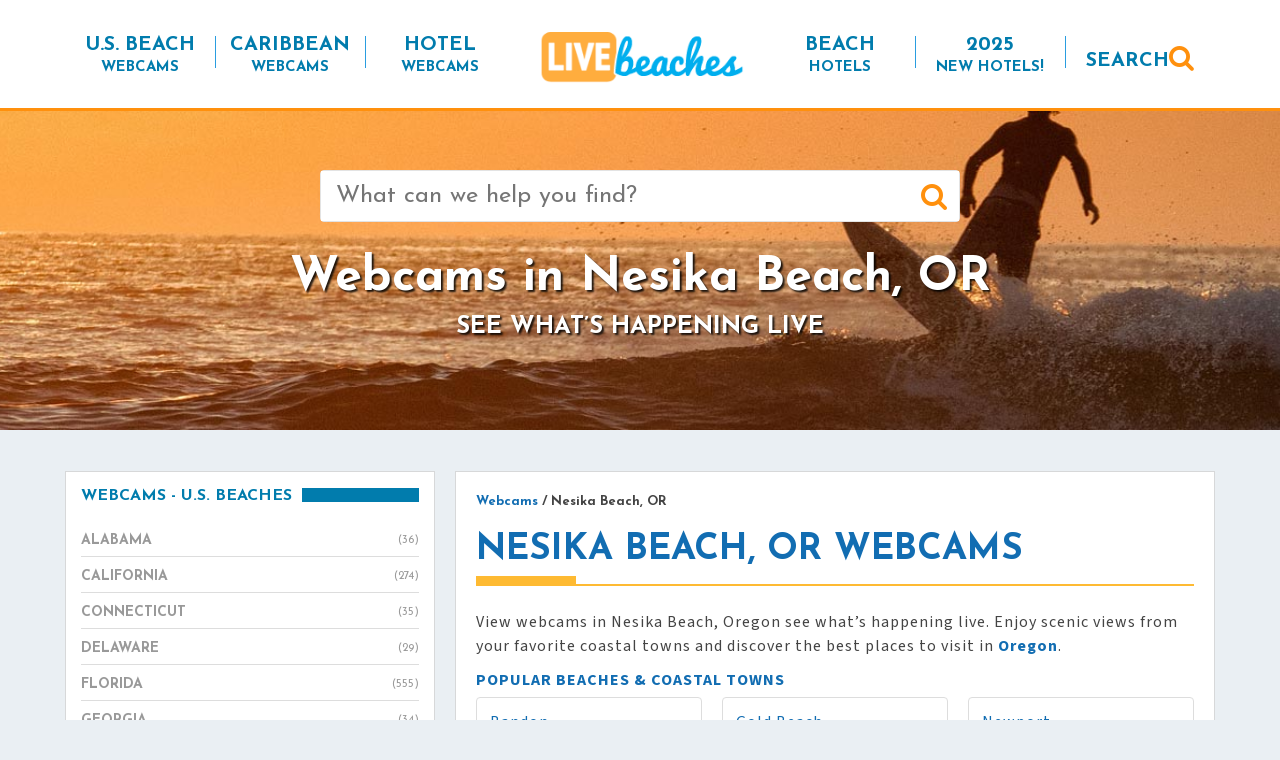

--- FILE ---
content_type: text/html; charset=UTF-8
request_url: https://www.livebeaches.com/city/nesika-beach-or/
body_size: 21310
content:
<!DOCTYPE html>
<html lang="en-US" xmlns:fb="https://www.facebook.com/2008/fbml" xmlns:addthis="https://www.addthis.com/help/api-spec" >
<head>
    <meta charset="utf-8">
    <meta http-equiv="X-UA-Compatible" content="IE=edge">
    <meta name="viewport" content="width=device-width, initial-scale=1">
    <!-- The above 3 meta tags *must* come first in the head; any other head content must come *after* these tags -->
    <meta name="mobile-web-app-capable" content="yes">
    <meta name="apple-mobile-web-app-capable" content="yes">
    <meta name="apple-mobile-web-app-title" content="Live Beaches - Live Webcams of your Favorite Beaches from LiveBeaches.com">
    <link rel="profile" href="http://gmpg.org/xfn/11">
    <link rel="pingback" href="https://www.livebeaches.com/xmlrpc.php">

	<!-- Google tag (gtag.js) -->
<script async src="https://www.googletagmanager.com/gtag/js?id=G-385900269"></script>
<script>
  window.dataLayer = window.dataLayer || [];
  function gtag(){dataLayer.push(arguments);}
  gtag('js', new Date());

  gtag('config', 'G-385900269');
</script>

    <meta name='robots' content='index, follow, max-image-preview:large, max-snippet:-1, max-video-preview:-1' />

            <script data-no-defer="1" data-ezscrex="false" data-cfasync="false" data-pagespeed-no-defer data-cookieconsent="ignore">
                var ctPublicFunctions = {"_ajax_nonce":"aa84d13d2f","_rest_nonce":"326951f3ad","_ajax_url":"\/wp-admin\/admin-ajax.php","_rest_url":"https:\/\/www.livebeaches.com\/wp-json\/","data__cookies_type":"alternative","data__ajax_type":"rest","data__bot_detector_enabled":"1","data__frontend_data_log_enabled":1,"cookiePrefix":"","wprocket_detected":false,"host_url":"www.livebeaches.com","text__ee_click_to_select":"Click to select the whole data","text__ee_original_email":"The complete one is","text__ee_got_it":"Got it","text__ee_blocked":"Blocked","text__ee_cannot_connect":"Cannot connect","text__ee_cannot_decode":"Can not decode email. Unknown reason","text__ee_email_decoder":"CleanTalk email decoder","text__ee_wait_for_decoding":"The magic is on the way!","text__ee_decoding_process":"Please wait a few seconds while we decode the contact data."}
            </script>
        
            <script data-no-defer="1" data-ezscrex="false" data-cfasync="false" data-pagespeed-no-defer data-cookieconsent="ignore">
                var ctPublic = {"_ajax_nonce":"aa84d13d2f","settings__forms__check_internal":"0","settings__forms__check_external":"0","settings__forms__force_protection":0,"settings__forms__search_test":"1","settings__forms__wc_add_to_cart":"0","settings__data__bot_detector_enabled":"1","settings__sfw__anti_crawler":0,"blog_home":"https:\/\/www.livebeaches.com\/","pixel__setting":"3","pixel__enabled":false,"pixel__url":null,"data__email_check_before_post":"1","data__email_check_exist_post":"0","data__cookies_type":"alternative","data__key_is_ok":true,"data__visible_fields_required":true,"wl_brandname":"Anti-Spam by CleanTalk","wl_brandname_short":"CleanTalk","ct_checkjs_key":134140622,"emailEncoderPassKey":"e635c0ad37a3e76969b8fa709d1f7a2c","bot_detector_forms_excluded":"W10=","advancedCacheExists":false,"varnishCacheExists":false,"wc_ajax_add_to_cart":false}
            </script>
        
	<!-- This site is optimized with the Yoast SEO Premium plugin v26.5 (Yoast SEO v26.8) - https://yoast.com/product/yoast-seo-premium-wordpress/ -->
	<title>Nesika Beach, OR Webcams - Live Beaches</title>
	<link rel="canonical" href="https://www.livebeaches.com/city/nesika-beach-or/" />
	<meta property="og:locale" content="en_US" />
	<meta property="og:type" content="article" />
	<meta property="og:title" content="Nesika Beach, OR Archives" />
	<meta property="og:description" content="Nesika Beach, OR Webcams View webcams in Nesika Beach, Oregon see what’s happening live. Enjoy scenic views from your favorite coastal towns and discover the best places to visit in Oregon. Popular Beaches &#038; Coastal Towns   Bandon Brookings Cannon Beach         Gold Beach Lincoln City Manzanita         Newport Pacific City Rockaway Beach" />
	<meta property="og:url" content="https://www.livebeaches.com/city/nesika-beach-or/" />
	<meta property="og:site_name" content="Live Beaches" />
	<meta property="og:image" content="https://www.livebeaches.com/wp-content/uploads/2020/05/livebeaches-logo-fb-600x215-2.png" />
	<meta property="og:image:width" content="600" />
	<meta property="og:image:height" content="215" />
	<meta property="og:image:type" content="image/png" />
	<meta name="twitter:card" content="summary_large_image" />
	<script type="application/ld+json" class="yoast-schema-graph">{"@context":"https://schema.org","@graph":[{"@type":"CollectionPage","@id":"https://www.livebeaches.com/city/nesika-beach-or/","url":"https://www.livebeaches.com/city/nesika-beach-or/","name":"Nesika Beach, OR Webcams - Live Beaches","isPartOf":{"@id":"https://www.livebeaches.com/#website"},"breadcrumb":{"@id":"https://www.livebeaches.com/city/nesika-beach-or/#breadcrumb"},"inLanguage":"en-US"},{"@type":"BreadcrumbList","@id":"https://www.livebeaches.com/city/nesika-beach-or/#breadcrumb","itemListElement":[{"@type":"ListItem","position":1,"name":"Home","item":"https://www.livebeaches.com/"},{"@type":"ListItem","position":2,"name":"Nesika Beach, OR"}]},{"@type":"WebSite","@id":"https://www.livebeaches.com/#website","url":"https://www.livebeaches.com/","name":"Live Beaches","description":"Live Webcams of your Favorite Beaches from LiveBeaches.com","potentialAction":[{"@type":"SearchAction","target":{"@type":"EntryPoint","urlTemplate":"https://www.livebeaches.com/?s={search_term_string}"},"query-input":{"@type":"PropertyValueSpecification","valueRequired":true,"valueName":"search_term_string"}}],"inLanguage":"en-US"}]}</script>
	<!-- / Yoast SEO Premium plugin. -->


<link rel='dns-prefetch' href='//fd.cleantalk.org' />
<link rel='dns-prefetch' href='//scripts.pubnation.com' />
<link rel='dns-prefetch' href='//s7.addthis.com' />
<link rel='dns-prefetch' href='//www.googletagmanager.com' />
<link rel='dns-prefetch' href='//fonts.googleapis.com' />
<link rel="alternate" type="application/rss+xml" title="Live Beaches &raquo; Feed" href="https://www.livebeaches.com/feed/" />
<link rel="alternate" type="application/rss+xml" title="Live Beaches &raquo; Comments Feed" href="https://www.livebeaches.com/comments/feed/" />
<link rel="alternate" type="application/rss+xml" title="Live Beaches &raquo; Nesika Beach, OR City Feed" href="https://www.livebeaches.com/city/nesika-beach-or/feed/" />
<style id='wp-img-auto-sizes-contain-inline-css' type='text/css'>
img:is([sizes=auto i],[sizes^="auto," i]){contain-intrinsic-size:3000px 1500px}
/*# sourceURL=wp-img-auto-sizes-contain-inline-css */
</style>
<link rel='stylesheet' id='pt-cv-public-style-css' href='https://www.livebeaches.com/wp-content/plugins/content-views-query-and-display-post-page/public/assets/css/cv.css?ver=4.2.1' type='text/css' media='all' />
<style id='wp-emoji-styles-inline-css' type='text/css'>

	img.wp-smiley, img.emoji {
		display: inline !important;
		border: none !important;
		box-shadow: none !important;
		height: 1em !important;
		width: 1em !important;
		margin: 0 0.07em !important;
		vertical-align: -0.1em !important;
		background: none !important;
		padding: 0 !important;
	}
/*# sourceURL=wp-emoji-styles-inline-css */
</style>
<style id='wp-block-library-inline-css' type='text/css'>
:root{--wp-block-synced-color:#7a00df;--wp-block-synced-color--rgb:122,0,223;--wp-bound-block-color:var(--wp-block-synced-color);--wp-editor-canvas-background:#ddd;--wp-admin-theme-color:#007cba;--wp-admin-theme-color--rgb:0,124,186;--wp-admin-theme-color-darker-10:#006ba1;--wp-admin-theme-color-darker-10--rgb:0,107,160.5;--wp-admin-theme-color-darker-20:#005a87;--wp-admin-theme-color-darker-20--rgb:0,90,135;--wp-admin-border-width-focus:2px}@media (min-resolution:192dpi){:root{--wp-admin-border-width-focus:1.5px}}.wp-element-button{cursor:pointer}:root .has-very-light-gray-background-color{background-color:#eee}:root .has-very-dark-gray-background-color{background-color:#313131}:root .has-very-light-gray-color{color:#eee}:root .has-very-dark-gray-color{color:#313131}:root .has-vivid-green-cyan-to-vivid-cyan-blue-gradient-background{background:linear-gradient(135deg,#00d084,#0693e3)}:root .has-purple-crush-gradient-background{background:linear-gradient(135deg,#34e2e4,#4721fb 50%,#ab1dfe)}:root .has-hazy-dawn-gradient-background{background:linear-gradient(135deg,#faaca8,#dad0ec)}:root .has-subdued-olive-gradient-background{background:linear-gradient(135deg,#fafae1,#67a671)}:root .has-atomic-cream-gradient-background{background:linear-gradient(135deg,#fdd79a,#004a59)}:root .has-nightshade-gradient-background{background:linear-gradient(135deg,#330968,#31cdcf)}:root .has-midnight-gradient-background{background:linear-gradient(135deg,#020381,#2874fc)}:root{--wp--preset--font-size--normal:16px;--wp--preset--font-size--huge:42px}.has-regular-font-size{font-size:1em}.has-larger-font-size{font-size:2.625em}.has-normal-font-size{font-size:var(--wp--preset--font-size--normal)}.has-huge-font-size{font-size:var(--wp--preset--font-size--huge)}.has-text-align-center{text-align:center}.has-text-align-left{text-align:left}.has-text-align-right{text-align:right}.has-fit-text{white-space:nowrap!important}#end-resizable-editor-section{display:none}.aligncenter{clear:both}.items-justified-left{justify-content:flex-start}.items-justified-center{justify-content:center}.items-justified-right{justify-content:flex-end}.items-justified-space-between{justify-content:space-between}.screen-reader-text{border:0;clip-path:inset(50%);height:1px;margin:-1px;overflow:hidden;padding:0;position:absolute;width:1px;word-wrap:normal!important}.screen-reader-text:focus{background-color:#ddd;clip-path:none;color:#444;display:block;font-size:1em;height:auto;left:5px;line-height:normal;padding:15px 23px 14px;text-decoration:none;top:5px;width:auto;z-index:100000}html :where(.has-border-color){border-style:solid}html :where([style*=border-top-color]){border-top-style:solid}html :where([style*=border-right-color]){border-right-style:solid}html :where([style*=border-bottom-color]){border-bottom-style:solid}html :where([style*=border-left-color]){border-left-style:solid}html :where([style*=border-width]){border-style:solid}html :where([style*=border-top-width]){border-top-style:solid}html :where([style*=border-right-width]){border-right-style:solid}html :where([style*=border-bottom-width]){border-bottom-style:solid}html :where([style*=border-left-width]){border-left-style:solid}html :where(img[class*=wp-image-]){height:auto;max-width:100%}:where(figure){margin:0 0 1em}html :where(.is-position-sticky){--wp-admin--admin-bar--position-offset:var(--wp-admin--admin-bar--height,0px)}@media screen and (max-width:600px){html :where(.is-position-sticky){--wp-admin--admin-bar--position-offset:0px}}

/*# sourceURL=wp-block-library-inline-css */
</style><style id='wp-block-button-inline-css' type='text/css'>
.wp-block-button__link{align-content:center;box-sizing:border-box;cursor:pointer;display:inline-block;height:100%;text-align:center;word-break:break-word}.wp-block-button__link.aligncenter{text-align:center}.wp-block-button__link.alignright{text-align:right}:where(.wp-block-button__link){border-radius:9999px;box-shadow:none;padding:calc(.667em + 2px) calc(1.333em + 2px);text-decoration:none}.wp-block-button[style*=text-decoration] .wp-block-button__link{text-decoration:inherit}.wp-block-buttons>.wp-block-button.has-custom-width{max-width:none}.wp-block-buttons>.wp-block-button.has-custom-width .wp-block-button__link{width:100%}.wp-block-buttons>.wp-block-button.has-custom-font-size .wp-block-button__link{font-size:inherit}.wp-block-buttons>.wp-block-button.wp-block-button__width-25{width:calc(25% - var(--wp--style--block-gap, .5em)*.75)}.wp-block-buttons>.wp-block-button.wp-block-button__width-50{width:calc(50% - var(--wp--style--block-gap, .5em)*.5)}.wp-block-buttons>.wp-block-button.wp-block-button__width-75{width:calc(75% - var(--wp--style--block-gap, .5em)*.25)}.wp-block-buttons>.wp-block-button.wp-block-button__width-100{flex-basis:100%;width:100%}.wp-block-buttons.is-vertical>.wp-block-button.wp-block-button__width-25{width:25%}.wp-block-buttons.is-vertical>.wp-block-button.wp-block-button__width-50{width:50%}.wp-block-buttons.is-vertical>.wp-block-button.wp-block-button__width-75{width:75%}.wp-block-button.is-style-squared,.wp-block-button__link.wp-block-button.is-style-squared{border-radius:0}.wp-block-button.no-border-radius,.wp-block-button__link.no-border-radius{border-radius:0!important}:root :where(.wp-block-button .wp-block-button__link.is-style-outline),:root :where(.wp-block-button.is-style-outline>.wp-block-button__link){border:2px solid;padding:.667em 1.333em}:root :where(.wp-block-button .wp-block-button__link.is-style-outline:not(.has-text-color)),:root :where(.wp-block-button.is-style-outline>.wp-block-button__link:not(.has-text-color)){color:currentColor}:root :where(.wp-block-button .wp-block-button__link.is-style-outline:not(.has-background)),:root :where(.wp-block-button.is-style-outline>.wp-block-button__link:not(.has-background)){background-color:initial;background-image:none}
/*# sourceURL=https://www.livebeaches.com/wp-includes/blocks/button/style.min.css */
</style>
<style id='wp-block-heading-inline-css' type='text/css'>
h1:where(.wp-block-heading).has-background,h2:where(.wp-block-heading).has-background,h3:where(.wp-block-heading).has-background,h4:where(.wp-block-heading).has-background,h5:where(.wp-block-heading).has-background,h6:where(.wp-block-heading).has-background{padding:1.25em 2.375em}h1.has-text-align-left[style*=writing-mode]:where([style*=vertical-lr]),h1.has-text-align-right[style*=writing-mode]:where([style*=vertical-rl]),h2.has-text-align-left[style*=writing-mode]:where([style*=vertical-lr]),h2.has-text-align-right[style*=writing-mode]:where([style*=vertical-rl]),h3.has-text-align-left[style*=writing-mode]:where([style*=vertical-lr]),h3.has-text-align-right[style*=writing-mode]:where([style*=vertical-rl]),h4.has-text-align-left[style*=writing-mode]:where([style*=vertical-lr]),h4.has-text-align-right[style*=writing-mode]:where([style*=vertical-rl]),h5.has-text-align-left[style*=writing-mode]:where([style*=vertical-lr]),h5.has-text-align-right[style*=writing-mode]:where([style*=vertical-rl]),h6.has-text-align-left[style*=writing-mode]:where([style*=vertical-lr]),h6.has-text-align-right[style*=writing-mode]:where([style*=vertical-rl]){rotate:180deg}
/*# sourceURL=https://www.livebeaches.com/wp-includes/blocks/heading/style.min.css */
</style>
<style id='wp-block-image-inline-css' type='text/css'>
.wp-block-image>a,.wp-block-image>figure>a{display:inline-block}.wp-block-image img{box-sizing:border-box;height:auto;max-width:100%;vertical-align:bottom}@media not (prefers-reduced-motion){.wp-block-image img.hide{visibility:hidden}.wp-block-image img.show{animation:show-content-image .4s}}.wp-block-image[style*=border-radius] img,.wp-block-image[style*=border-radius]>a{border-radius:inherit}.wp-block-image.has-custom-border img{box-sizing:border-box}.wp-block-image.aligncenter{text-align:center}.wp-block-image.alignfull>a,.wp-block-image.alignwide>a{width:100%}.wp-block-image.alignfull img,.wp-block-image.alignwide img{height:auto;width:100%}.wp-block-image .aligncenter,.wp-block-image .alignleft,.wp-block-image .alignright,.wp-block-image.aligncenter,.wp-block-image.alignleft,.wp-block-image.alignright{display:table}.wp-block-image .aligncenter>figcaption,.wp-block-image .alignleft>figcaption,.wp-block-image .alignright>figcaption,.wp-block-image.aligncenter>figcaption,.wp-block-image.alignleft>figcaption,.wp-block-image.alignright>figcaption{caption-side:bottom;display:table-caption}.wp-block-image .alignleft{float:left;margin:.5em 1em .5em 0}.wp-block-image .alignright{float:right;margin:.5em 0 .5em 1em}.wp-block-image .aligncenter{margin-left:auto;margin-right:auto}.wp-block-image :where(figcaption){margin-bottom:1em;margin-top:.5em}.wp-block-image.is-style-circle-mask img{border-radius:9999px}@supports ((-webkit-mask-image:none) or (mask-image:none)) or (-webkit-mask-image:none){.wp-block-image.is-style-circle-mask img{border-radius:0;-webkit-mask-image:url('data:image/svg+xml;utf8,<svg viewBox="0 0 100 100" xmlns="http://www.w3.org/2000/svg"><circle cx="50" cy="50" r="50"/></svg>');mask-image:url('data:image/svg+xml;utf8,<svg viewBox="0 0 100 100" xmlns="http://www.w3.org/2000/svg"><circle cx="50" cy="50" r="50"/></svg>');mask-mode:alpha;-webkit-mask-position:center;mask-position:center;-webkit-mask-repeat:no-repeat;mask-repeat:no-repeat;-webkit-mask-size:contain;mask-size:contain}}:root :where(.wp-block-image.is-style-rounded img,.wp-block-image .is-style-rounded img){border-radius:9999px}.wp-block-image figure{margin:0}.wp-lightbox-container{display:flex;flex-direction:column;position:relative}.wp-lightbox-container img{cursor:zoom-in}.wp-lightbox-container img:hover+button{opacity:1}.wp-lightbox-container button{align-items:center;backdrop-filter:blur(16px) saturate(180%);background-color:#5a5a5a40;border:none;border-radius:4px;cursor:zoom-in;display:flex;height:20px;justify-content:center;opacity:0;padding:0;position:absolute;right:16px;text-align:center;top:16px;width:20px;z-index:100}@media not (prefers-reduced-motion){.wp-lightbox-container button{transition:opacity .2s ease}}.wp-lightbox-container button:focus-visible{outline:3px auto #5a5a5a40;outline:3px auto -webkit-focus-ring-color;outline-offset:3px}.wp-lightbox-container button:hover{cursor:pointer;opacity:1}.wp-lightbox-container button:focus{opacity:1}.wp-lightbox-container button:focus,.wp-lightbox-container button:hover,.wp-lightbox-container button:not(:hover):not(:active):not(.has-background){background-color:#5a5a5a40;border:none}.wp-lightbox-overlay{box-sizing:border-box;cursor:zoom-out;height:100vh;left:0;overflow:hidden;position:fixed;top:0;visibility:hidden;width:100%;z-index:100000}.wp-lightbox-overlay .close-button{align-items:center;cursor:pointer;display:flex;justify-content:center;min-height:40px;min-width:40px;padding:0;position:absolute;right:calc(env(safe-area-inset-right) + 16px);top:calc(env(safe-area-inset-top) + 16px);z-index:5000000}.wp-lightbox-overlay .close-button:focus,.wp-lightbox-overlay .close-button:hover,.wp-lightbox-overlay .close-button:not(:hover):not(:active):not(.has-background){background:none;border:none}.wp-lightbox-overlay .lightbox-image-container{height:var(--wp--lightbox-container-height);left:50%;overflow:hidden;position:absolute;top:50%;transform:translate(-50%,-50%);transform-origin:top left;width:var(--wp--lightbox-container-width);z-index:9999999999}.wp-lightbox-overlay .wp-block-image{align-items:center;box-sizing:border-box;display:flex;height:100%;justify-content:center;margin:0;position:relative;transform-origin:0 0;width:100%;z-index:3000000}.wp-lightbox-overlay .wp-block-image img{height:var(--wp--lightbox-image-height);min-height:var(--wp--lightbox-image-height);min-width:var(--wp--lightbox-image-width);width:var(--wp--lightbox-image-width)}.wp-lightbox-overlay .wp-block-image figcaption{display:none}.wp-lightbox-overlay button{background:none;border:none}.wp-lightbox-overlay .scrim{background-color:#fff;height:100%;opacity:.9;position:absolute;width:100%;z-index:2000000}.wp-lightbox-overlay.active{visibility:visible}@media not (prefers-reduced-motion){.wp-lightbox-overlay.active{animation:turn-on-visibility .25s both}.wp-lightbox-overlay.active img{animation:turn-on-visibility .35s both}.wp-lightbox-overlay.show-closing-animation:not(.active){animation:turn-off-visibility .35s both}.wp-lightbox-overlay.show-closing-animation:not(.active) img{animation:turn-off-visibility .25s both}.wp-lightbox-overlay.zoom.active{animation:none;opacity:1;visibility:visible}.wp-lightbox-overlay.zoom.active .lightbox-image-container{animation:lightbox-zoom-in .4s}.wp-lightbox-overlay.zoom.active .lightbox-image-container img{animation:none}.wp-lightbox-overlay.zoom.active .scrim{animation:turn-on-visibility .4s forwards}.wp-lightbox-overlay.zoom.show-closing-animation:not(.active){animation:none}.wp-lightbox-overlay.zoom.show-closing-animation:not(.active) .lightbox-image-container{animation:lightbox-zoom-out .4s}.wp-lightbox-overlay.zoom.show-closing-animation:not(.active) .lightbox-image-container img{animation:none}.wp-lightbox-overlay.zoom.show-closing-animation:not(.active) .scrim{animation:turn-off-visibility .4s forwards}}@keyframes show-content-image{0%{visibility:hidden}99%{visibility:hidden}to{visibility:visible}}@keyframes turn-on-visibility{0%{opacity:0}to{opacity:1}}@keyframes turn-off-visibility{0%{opacity:1;visibility:visible}99%{opacity:0;visibility:visible}to{opacity:0;visibility:hidden}}@keyframes lightbox-zoom-in{0%{transform:translate(calc((-100vw + var(--wp--lightbox-scrollbar-width))/2 + var(--wp--lightbox-initial-left-position)),calc(-50vh + var(--wp--lightbox-initial-top-position))) scale(var(--wp--lightbox-scale))}to{transform:translate(-50%,-50%) scale(1)}}@keyframes lightbox-zoom-out{0%{transform:translate(-50%,-50%) scale(1);visibility:visible}99%{visibility:visible}to{transform:translate(calc((-100vw + var(--wp--lightbox-scrollbar-width))/2 + var(--wp--lightbox-initial-left-position)),calc(-50vh + var(--wp--lightbox-initial-top-position))) scale(var(--wp--lightbox-scale));visibility:hidden}}
/*# sourceURL=https://www.livebeaches.com/wp-includes/blocks/image/style.min.css */
</style>
<style id='wp-block-buttons-inline-css' type='text/css'>
.wp-block-buttons{box-sizing:border-box}.wp-block-buttons.is-vertical{flex-direction:column}.wp-block-buttons.is-vertical>.wp-block-button:last-child{margin-bottom:0}.wp-block-buttons>.wp-block-button{display:inline-block;margin:0}.wp-block-buttons.is-content-justification-left{justify-content:flex-start}.wp-block-buttons.is-content-justification-left.is-vertical{align-items:flex-start}.wp-block-buttons.is-content-justification-center{justify-content:center}.wp-block-buttons.is-content-justification-center.is-vertical{align-items:center}.wp-block-buttons.is-content-justification-right{justify-content:flex-end}.wp-block-buttons.is-content-justification-right.is-vertical{align-items:flex-end}.wp-block-buttons.is-content-justification-space-between{justify-content:space-between}.wp-block-buttons.aligncenter{text-align:center}.wp-block-buttons:not(.is-content-justification-space-between,.is-content-justification-right,.is-content-justification-left,.is-content-justification-center) .wp-block-button.aligncenter{margin-left:auto;margin-right:auto;width:100%}.wp-block-buttons[style*=text-decoration] .wp-block-button,.wp-block-buttons[style*=text-decoration] .wp-block-button__link{text-decoration:inherit}.wp-block-buttons.has-custom-font-size .wp-block-button__link{font-size:inherit}.wp-block-buttons .wp-block-button__link{width:100%}.wp-block-button.aligncenter{text-align:center}
/*# sourceURL=https://www.livebeaches.com/wp-includes/blocks/buttons/style.min.css */
</style>
<style id='wp-block-columns-inline-css' type='text/css'>
.wp-block-columns{box-sizing:border-box;display:flex;flex-wrap:wrap!important}@media (min-width:782px){.wp-block-columns{flex-wrap:nowrap!important}}.wp-block-columns{align-items:normal!important}.wp-block-columns.are-vertically-aligned-top{align-items:flex-start}.wp-block-columns.are-vertically-aligned-center{align-items:center}.wp-block-columns.are-vertically-aligned-bottom{align-items:flex-end}@media (max-width:781px){.wp-block-columns:not(.is-not-stacked-on-mobile)>.wp-block-column{flex-basis:100%!important}}@media (min-width:782px){.wp-block-columns:not(.is-not-stacked-on-mobile)>.wp-block-column{flex-basis:0;flex-grow:1}.wp-block-columns:not(.is-not-stacked-on-mobile)>.wp-block-column[style*=flex-basis]{flex-grow:0}}.wp-block-columns.is-not-stacked-on-mobile{flex-wrap:nowrap!important}.wp-block-columns.is-not-stacked-on-mobile>.wp-block-column{flex-basis:0;flex-grow:1}.wp-block-columns.is-not-stacked-on-mobile>.wp-block-column[style*=flex-basis]{flex-grow:0}:where(.wp-block-columns){margin-bottom:1.75em}:where(.wp-block-columns.has-background){padding:1.25em 2.375em}.wp-block-column{flex-grow:1;min-width:0;overflow-wrap:break-word;word-break:break-word}.wp-block-column.is-vertically-aligned-top{align-self:flex-start}.wp-block-column.is-vertically-aligned-center{align-self:center}.wp-block-column.is-vertically-aligned-bottom{align-self:flex-end}.wp-block-column.is-vertically-aligned-stretch{align-self:stretch}.wp-block-column.is-vertically-aligned-bottom,.wp-block-column.is-vertically-aligned-center,.wp-block-column.is-vertically-aligned-top{width:100%}
/*# sourceURL=https://www.livebeaches.com/wp-includes/blocks/columns/style.min.css */
</style>
<style id='global-styles-inline-css' type='text/css'>
:root{--wp--preset--aspect-ratio--square: 1;--wp--preset--aspect-ratio--4-3: 4/3;--wp--preset--aspect-ratio--3-4: 3/4;--wp--preset--aspect-ratio--3-2: 3/2;--wp--preset--aspect-ratio--2-3: 2/3;--wp--preset--aspect-ratio--16-9: 16/9;--wp--preset--aspect-ratio--9-16: 9/16;--wp--preset--color--black: #000000;--wp--preset--color--cyan-bluish-gray: #abb8c3;--wp--preset--color--white: #ffffff;--wp--preset--color--pale-pink: #f78da7;--wp--preset--color--vivid-red: #cf2e2e;--wp--preset--color--luminous-vivid-orange: #ff6900;--wp--preset--color--luminous-vivid-amber: #fcb900;--wp--preset--color--light-green-cyan: #7bdcb5;--wp--preset--color--vivid-green-cyan: #00d084;--wp--preset--color--pale-cyan-blue: #8ed1fc;--wp--preset--color--vivid-cyan-blue: #0693e3;--wp--preset--color--vivid-purple: #9b51e0;--wp--preset--gradient--vivid-cyan-blue-to-vivid-purple: linear-gradient(135deg,rgb(6,147,227) 0%,rgb(155,81,224) 100%);--wp--preset--gradient--light-green-cyan-to-vivid-green-cyan: linear-gradient(135deg,rgb(122,220,180) 0%,rgb(0,208,130) 100%);--wp--preset--gradient--luminous-vivid-amber-to-luminous-vivid-orange: linear-gradient(135deg,rgb(252,185,0) 0%,rgb(255,105,0) 100%);--wp--preset--gradient--luminous-vivid-orange-to-vivid-red: linear-gradient(135deg,rgb(255,105,0) 0%,rgb(207,46,46) 100%);--wp--preset--gradient--very-light-gray-to-cyan-bluish-gray: linear-gradient(135deg,rgb(238,238,238) 0%,rgb(169,184,195) 100%);--wp--preset--gradient--cool-to-warm-spectrum: linear-gradient(135deg,rgb(74,234,220) 0%,rgb(151,120,209) 20%,rgb(207,42,186) 40%,rgb(238,44,130) 60%,rgb(251,105,98) 80%,rgb(254,248,76) 100%);--wp--preset--gradient--blush-light-purple: linear-gradient(135deg,rgb(255,206,236) 0%,rgb(152,150,240) 100%);--wp--preset--gradient--blush-bordeaux: linear-gradient(135deg,rgb(254,205,165) 0%,rgb(254,45,45) 50%,rgb(107,0,62) 100%);--wp--preset--gradient--luminous-dusk: linear-gradient(135deg,rgb(255,203,112) 0%,rgb(199,81,192) 50%,rgb(65,88,208) 100%);--wp--preset--gradient--pale-ocean: linear-gradient(135deg,rgb(255,245,203) 0%,rgb(182,227,212) 50%,rgb(51,167,181) 100%);--wp--preset--gradient--electric-grass: linear-gradient(135deg,rgb(202,248,128) 0%,rgb(113,206,126) 100%);--wp--preset--gradient--midnight: linear-gradient(135deg,rgb(2,3,129) 0%,rgb(40,116,252) 100%);--wp--preset--font-size--small: 13px;--wp--preset--font-size--medium: 20px;--wp--preset--font-size--large: 36px;--wp--preset--font-size--x-large: 42px;--wp--preset--spacing--20: 0.44rem;--wp--preset--spacing--30: 0.67rem;--wp--preset--spacing--40: 1rem;--wp--preset--spacing--50: 1.5rem;--wp--preset--spacing--60: 2.25rem;--wp--preset--spacing--70: 3.38rem;--wp--preset--spacing--80: 5.06rem;--wp--preset--shadow--natural: 6px 6px 9px rgba(0, 0, 0, 0.2);--wp--preset--shadow--deep: 12px 12px 50px rgba(0, 0, 0, 0.4);--wp--preset--shadow--sharp: 6px 6px 0px rgba(0, 0, 0, 0.2);--wp--preset--shadow--outlined: 6px 6px 0px -3px rgb(255, 255, 255), 6px 6px rgb(0, 0, 0);--wp--preset--shadow--crisp: 6px 6px 0px rgb(0, 0, 0);}:where(.is-layout-flex){gap: 0.5em;}:where(.is-layout-grid){gap: 0.5em;}body .is-layout-flex{display: flex;}.is-layout-flex{flex-wrap: wrap;align-items: center;}.is-layout-flex > :is(*, div){margin: 0;}body .is-layout-grid{display: grid;}.is-layout-grid > :is(*, div){margin: 0;}:where(.wp-block-columns.is-layout-flex){gap: 2em;}:where(.wp-block-columns.is-layout-grid){gap: 2em;}:where(.wp-block-post-template.is-layout-flex){gap: 1.25em;}:where(.wp-block-post-template.is-layout-grid){gap: 1.25em;}.has-black-color{color: var(--wp--preset--color--black) !important;}.has-cyan-bluish-gray-color{color: var(--wp--preset--color--cyan-bluish-gray) !important;}.has-white-color{color: var(--wp--preset--color--white) !important;}.has-pale-pink-color{color: var(--wp--preset--color--pale-pink) !important;}.has-vivid-red-color{color: var(--wp--preset--color--vivid-red) !important;}.has-luminous-vivid-orange-color{color: var(--wp--preset--color--luminous-vivid-orange) !important;}.has-luminous-vivid-amber-color{color: var(--wp--preset--color--luminous-vivid-amber) !important;}.has-light-green-cyan-color{color: var(--wp--preset--color--light-green-cyan) !important;}.has-vivid-green-cyan-color{color: var(--wp--preset--color--vivid-green-cyan) !important;}.has-pale-cyan-blue-color{color: var(--wp--preset--color--pale-cyan-blue) !important;}.has-vivid-cyan-blue-color{color: var(--wp--preset--color--vivid-cyan-blue) !important;}.has-vivid-purple-color{color: var(--wp--preset--color--vivid-purple) !important;}.has-black-background-color{background-color: var(--wp--preset--color--black) !important;}.has-cyan-bluish-gray-background-color{background-color: var(--wp--preset--color--cyan-bluish-gray) !important;}.has-white-background-color{background-color: var(--wp--preset--color--white) !important;}.has-pale-pink-background-color{background-color: var(--wp--preset--color--pale-pink) !important;}.has-vivid-red-background-color{background-color: var(--wp--preset--color--vivid-red) !important;}.has-luminous-vivid-orange-background-color{background-color: var(--wp--preset--color--luminous-vivid-orange) !important;}.has-luminous-vivid-amber-background-color{background-color: var(--wp--preset--color--luminous-vivid-amber) !important;}.has-light-green-cyan-background-color{background-color: var(--wp--preset--color--light-green-cyan) !important;}.has-vivid-green-cyan-background-color{background-color: var(--wp--preset--color--vivid-green-cyan) !important;}.has-pale-cyan-blue-background-color{background-color: var(--wp--preset--color--pale-cyan-blue) !important;}.has-vivid-cyan-blue-background-color{background-color: var(--wp--preset--color--vivid-cyan-blue) !important;}.has-vivid-purple-background-color{background-color: var(--wp--preset--color--vivid-purple) !important;}.has-black-border-color{border-color: var(--wp--preset--color--black) !important;}.has-cyan-bluish-gray-border-color{border-color: var(--wp--preset--color--cyan-bluish-gray) !important;}.has-white-border-color{border-color: var(--wp--preset--color--white) !important;}.has-pale-pink-border-color{border-color: var(--wp--preset--color--pale-pink) !important;}.has-vivid-red-border-color{border-color: var(--wp--preset--color--vivid-red) !important;}.has-luminous-vivid-orange-border-color{border-color: var(--wp--preset--color--luminous-vivid-orange) !important;}.has-luminous-vivid-amber-border-color{border-color: var(--wp--preset--color--luminous-vivid-amber) !important;}.has-light-green-cyan-border-color{border-color: var(--wp--preset--color--light-green-cyan) !important;}.has-vivid-green-cyan-border-color{border-color: var(--wp--preset--color--vivid-green-cyan) !important;}.has-pale-cyan-blue-border-color{border-color: var(--wp--preset--color--pale-cyan-blue) !important;}.has-vivid-cyan-blue-border-color{border-color: var(--wp--preset--color--vivid-cyan-blue) !important;}.has-vivid-purple-border-color{border-color: var(--wp--preset--color--vivid-purple) !important;}.has-vivid-cyan-blue-to-vivid-purple-gradient-background{background: var(--wp--preset--gradient--vivid-cyan-blue-to-vivid-purple) !important;}.has-light-green-cyan-to-vivid-green-cyan-gradient-background{background: var(--wp--preset--gradient--light-green-cyan-to-vivid-green-cyan) !important;}.has-luminous-vivid-amber-to-luminous-vivid-orange-gradient-background{background: var(--wp--preset--gradient--luminous-vivid-amber-to-luminous-vivid-orange) !important;}.has-luminous-vivid-orange-to-vivid-red-gradient-background{background: var(--wp--preset--gradient--luminous-vivid-orange-to-vivid-red) !important;}.has-very-light-gray-to-cyan-bluish-gray-gradient-background{background: var(--wp--preset--gradient--very-light-gray-to-cyan-bluish-gray) !important;}.has-cool-to-warm-spectrum-gradient-background{background: var(--wp--preset--gradient--cool-to-warm-spectrum) !important;}.has-blush-light-purple-gradient-background{background: var(--wp--preset--gradient--blush-light-purple) !important;}.has-blush-bordeaux-gradient-background{background: var(--wp--preset--gradient--blush-bordeaux) !important;}.has-luminous-dusk-gradient-background{background: var(--wp--preset--gradient--luminous-dusk) !important;}.has-pale-ocean-gradient-background{background: var(--wp--preset--gradient--pale-ocean) !important;}.has-electric-grass-gradient-background{background: var(--wp--preset--gradient--electric-grass) !important;}.has-midnight-gradient-background{background: var(--wp--preset--gradient--midnight) !important;}.has-small-font-size{font-size: var(--wp--preset--font-size--small) !important;}.has-medium-font-size{font-size: var(--wp--preset--font-size--medium) !important;}.has-large-font-size{font-size: var(--wp--preset--font-size--large) !important;}.has-x-large-font-size{font-size: var(--wp--preset--font-size--x-large) !important;}
:where(.wp-block-columns.is-layout-flex){gap: 2em;}:where(.wp-block-columns.is-layout-grid){gap: 2em;}
/*# sourceURL=global-styles-inline-css */
</style>
<style id='core-block-supports-inline-css' type='text/css'>
.wp-container-core-columns-is-layout-9d6595d7{flex-wrap:nowrap;}
/*# sourceURL=core-block-supports-inline-css */
</style>

<style id='classic-theme-styles-inline-css' type='text/css'>
/*! This file is auto-generated */
.wp-block-button__link{color:#fff;background-color:#32373c;border-radius:9999px;box-shadow:none;text-decoration:none;padding:calc(.667em + 2px) calc(1.333em + 2px);font-size:1.125em}.wp-block-file__button{background:#32373c;color:#fff;text-decoration:none}
/*# sourceURL=/wp-includes/css/classic-themes.min.css */
</style>
<link rel='stylesheet' id='cleantalk-public-css-css' href='https://www.livebeaches.com/wp-content/plugins/cleantalk-spam-protect/css/cleantalk-public.min.css?ver=6.70.1_1766635794' type='text/css' media='all' />
<link rel='stylesheet' id='cleantalk-email-decoder-css-css' href='https://www.livebeaches.com/wp-content/plugins/cleantalk-spam-protect/css/cleantalk-email-decoder.min.css?ver=6.70.1_1766635794' type='text/css' media='all' />
<link rel='stylesheet' id='wpb-google-fonts-css' href='//fonts.googleapis.com/css?family=Open+Sans&#038;ver=6.9' type='text/css' media='all' />
<link rel='stylesheet' id='worldtides-css' href='https://www.livebeaches.com/wp-content/plugins/worldtides-widget/public/css/worldtides-public.css?ver=1.0.0' type='text/css' media='all' />
<link rel='stylesheet' id='worldtides-icons-css' href='https://www.livebeaches.com/wp-content/plugins/worldtides-widget/public/font/worldtides-icons/worldtides-icons.css?ver=1.0.0' type='text/css' media='all' />
<link rel='stylesheet' id='ivory-search-styles-css' href='https://www.livebeaches.com/wp-content/plugins/add-search-to-menu/public/css/ivory-search.min.css?ver=5.5.13' type='text/css' media='all' />
<link rel='stylesheet' id='addthis_all_pages-css' href='https://www.livebeaches.com/wp-content/plugins/addthis/frontend/build/addthis_wordpress_public.min.css?ver=6.9' type='text/css' media='all' />
<link rel='stylesheet' id='livebeaches-google-fonts-css' href='https://fonts.googleapis.com/css2?family=Josefin+Sans:ital,wght@0,100..700;1,100..700&#038;family=Source+Sans+3:ital,wght@0,200..900;1,200..900&#038;display=swap' type='text/css' media='all' />
<link rel='stylesheet' id='font-awesome-css' href='https://www.livebeaches.com/wp-content/themes/livebeaches/build/vendor/font-awesome/css/font-awesome.css?ver=1763406956' type='text/css' media='all' />
<link rel='stylesheet' id='bootstrap-styles-css' href='https://www.livebeaches.com/wp-content/themes/livebeaches/build/vendor/bootstrap/dist/css/bootstrap.css?ver=1763406956' type='text/css' media='all' />
<link rel='stylesheet' id='offcanvas-css-css' href='https://www.livebeaches.com/wp-content/themes/livebeaches/assets/css/offcanvas.css?ver=1763406949' type='text/css' media='all' />
<link rel='stylesheet' id='styles-css' href='https://www.livebeaches.com/wp-content/themes/livebeaches/build/css/styles.css?ver=1763406955' type='text/css' media='all' />
<link rel='stylesheet' id='re-styles-css' href='https://www.livebeaches.com/wp-content/themes/livebeaches/style.css?ver=1763406967' type='text/css' media='all' />
<script type="text/javascript" src="https://www.livebeaches.com/wp-content/plugins/cleantalk-spam-protect/js/apbct-public-bundle.min.js?ver=6.70.1_1766635794" id="apbct-public-bundle.min-js-js"></script>
<script type="text/javascript" src="https://fd.cleantalk.org/ct-bot-detector-wrapper.js?ver=6.70.1" id="ct_bot_detector-js" defer="defer" data-wp-strategy="defer"></script>
<script type="text/javascript" src="https://www.livebeaches.com/wp-includes/js/jquery/jquery.min.js?ver=3.7.1" id="jquery-core-js"></script>
<script type="text/javascript" src="https://www.livebeaches.com/wp-includes/js/jquery/jquery-migrate.min.js?ver=3.4.1" id="jquery-migrate-js"></script>
<script type="text/javascript" async="async" fetchpriority="high" data-noptimize="1" data-cfasync="false" src="https://scripts.pubnation.com/tags/livebeaches.js?ver=6.9" id="mv-script-wrapper-js"></script>
<script type="text/javascript" src="https://www.livebeaches.com/wp-content/plugins/worldtides-widget/public/js/worldtides-public.min.js?ver=1.0.0" id="worldtides-js"></script>

<!-- Google tag (gtag.js) snippet added by Site Kit -->
<!-- Google Analytics snippet added by Site Kit -->
<script type="text/javascript" src="https://www.googletagmanager.com/gtag/js?id=GT-M632QD4" id="google_gtagjs-js" async></script>
<script type="text/javascript" id="google_gtagjs-js-after">
/* <![CDATA[ */
window.dataLayer = window.dataLayer || [];function gtag(){dataLayer.push(arguments);}
gtag("set","linker",{"domains":["www.livebeaches.com"]});
gtag("js", new Date());
gtag("set", "developer_id.dZTNiMT", true);
gtag("config", "GT-M632QD4");
 window._googlesitekit = window._googlesitekit || {}; window._googlesitekit.throttledEvents = []; window._googlesitekit.gtagEvent = (name, data) => { var key = JSON.stringify( { name, data } ); if ( !! window._googlesitekit.throttledEvents[ key ] ) { return; } window._googlesitekit.throttledEvents[ key ] = true; setTimeout( () => { delete window._googlesitekit.throttledEvents[ key ]; }, 5 ); gtag( "event", name, { ...data, event_source: "site-kit" } ); }; 
//# sourceURL=google_gtagjs-js-after
/* ]]> */
</script>
<link rel="https://api.w.org/" href="https://www.livebeaches.com/wp-json/" /><link rel="EditURI" type="application/rsd+xml" title="RSD" href="https://www.livebeaches.com/xmlrpc.php?rsd" />
<meta name="generator" content="WordPress 6.9" />
<meta name="generator" content="Site Kit by Google 1.170.0" /><!-- Google Tag Manager -->
<script>(function(w,d,s,l,i){w[l]=w[l]||[];w[l].push({'gtm.start':
new Date().getTime(),event:'gtm.js'});var f=d.getElementsByTagName(s)[0],
j=d.createElement(s),dl=l!='dataLayer'?'&l='+l:'';j.async=true;j.src=
'https://www.googletagmanager.com/gtm.js?id='+i+dl;f.parentNode.insertBefore(j,f);
})(window,document,'script','dataLayer','GTM-5S3ZN382');</script>
<!-- End Google Tag Manager --><script>jQuery(function($) {
	
	jQuery(function($) {
		$(".search-form").removeAttr("target");
	});
});</script><script>
  (function (s, t, a, y, twenty, two) {
    s.Stay22 = s.Stay22 || {};
    s.Stay22.params = { lmaID: '6894af85779f2da38141ec6e' };
    twenty = t.createElement(a);
    two = t.getElementsByTagName(a)[0];
    twenty.async = 1;
    twenty.src = y;
    two.parentNode.insertBefore(twenty, two);
  })(window, document, 'script', 'https://scripts.stay22.com/letmeallez.js');
</script>
<script src="/wp-content/mu-plugins/captaincore-analytics.js" data-site="IWBFAUPG" defer></script>
<link rel="icon" href="https://www.livebeaches.com/wp-content/uploads/2018/05/live-beaches-site-icon-150x150.png" sizes="32x32" />
<link rel="icon" href="https://www.livebeaches.com/wp-content/uploads/2018/05/live-beaches-site-icon.png" sizes="192x192" />
<link rel="apple-touch-icon" href="https://www.livebeaches.com/wp-content/uploads/2018/05/live-beaches-site-icon.png" />
<meta name="msapplication-TileImage" content="https://www.livebeaches.com/wp-content/uploads/2018/05/live-beaches-site-icon.png" />
		<style type="text/css" id="wp-custom-css">
			#footer .top-footer ul {
  font-family: "Fira Sans Condensed", sans-serif;
  font-size: 14px;
  font-weight: 500;
  line-height: 24px;
  -webkit-padding-start: 0;
}

#footer .top-footer h3 {
  border-bottom: 1px solid #cccccc;
  font-size: 18px;
  margin-bottom: 6px;
  padding-bottom: 4px;
}

.streamit p {
  font-family: "Fira Sans Condensed", sans-serif;
  font-size: 20px;
  color: #333333;
  padding-bottom: 30px;
  padding-top: 30px;
}

.streamitb p {
  font-family: "Fira Sans Condensed", sans-serif;
  font-size: 28px;
  color: #666666;
}

#contentlb {
  width: 75%;
  background: #ffffff;
  margin: 0 auto;
}

#boxlb {
  width: 100%;
  height: 100%;
  align-items: center;
  margin: 0 auto;
}

.main .content-wrapper .webcam-wrapper .text-overlay h3 {
  color: #fff;
  font-size: 15px;
  margin: 0;
}

.clear {
  clear: both;
  display: block;
  font-size: 0px;
  height: 0px;
  line-height: 0;
  width: 100%;
  overflow: hidden;
}

.dotted-divider {
  clear: both;
  background: url(/wp-content/uploads/2021/11/divider.png) repeat-x;
  margin: 30px 0;
  height: 5px;
}

.nextprevious {
  background-color: #f5f5f5;
  border-radius: 5px;
  font-size: 15px;
  list-style: none;
  margin-bottom: 20px;
  padding: 10px 15px;
}

.rounded-image-01 {
  border-radius: 10px;
}

.rounded-border-01 {
  width: 100%;
  height: 360px;
  box-shadow: 3px 3px 3px #cccccc;
  background-color: #ffffff;
  border: 1px solid #cccccc;
  border-radius: 15px;
  padding: 10px;
}

.youtube-container {
  position: absolute;
  /* 16:9 aspect ratio */
  overflow: hidden;
  border-radius: 18px;
  border: 4px solid #fff;
  width: 100%;
  height: 100%;
}

.button-rates {
  border-radius: 17px;
  background-color: #b3e5f8;
  color: #336699;
  padding: 12px 15px 15px 15px;
  font-family: "Fira Sans Condensed", sans-serif;
  transition: background-color 0.3s;
}

.button-rates:hover {
  background-color: #e4e8e9;
}

.webcam-link {
  border-radius: 5px;
  background-color: #e4e8e9;
  color: #fff;
  padding: 5px 5px 5px 5px;
}

.hidden-form {
  display: none;
  visibility: hidden;
}


/* CSS */
.button-8 {
  background-color: #e1ecf4;
  border-radius: 3px;
  border: 1px solid #7aa7c7;
  box-shadow: rgba(255, 255, 255, .7) 0 1px 0 0 inset;
  box-sizing: border-box;
  color: #39739d;
  cursor: pointer;
  display: inline-block;
  font-family: -apple-system,system-ui,"Segoe UI","Liberation Sans",sans-serif;
  font-size: 13px;
  font-weight: 400;
  line-height: 1.15385;
  margin: 0;
	margin-top: 7px; 
	margin-right: 7px; 
  outline: none;
  padding: 10px .8em;
  position: relative;
  text-align: center;
  text-decoration: none;
  user-select: none;
  -webkit-user-select: none;
  touch-action: manipulation;
  vertical-align: baseline;
  white-space: nowrap;
}

.button-8:hover,
.button-8:focus {
  background-color: #ffffff;
  color: #2c5777;
}

.button-8:focus {
  box-shadow: 0 0 0 4px rgba(0, 149, 255, .15);
}

.button-8:active {
  background-color: #a0c7e4;
  box-shadow: none;
  color: #2c5777;
}

.title24 {
	margin-top: 20px; 
	font-size: 30px;
	font-family: "Josefin Sans", sans-serif;
	text-transform: uppercase;
  color: #0790cb;
}

.title16 {
	margin-top: 0px; 
	margin-bottom: 10px; 
	font-size: 14px;
	font-family: "Josefin Sans", sans-serif;
	text-transform: uppercase;
	background-color: #e99b1d;
  color: #ffffff;
	border-radius: 8px;
	padding: 3px 10px 1px;
}

.textlink001 {
	margin-top: 0px; 
	margin-bottom: 10px; 
  font-size: 14px;
  font-weight: 700;
	text-transform: uppercase;
	position: relative;
  text-align: center;
	background-color: #e7f2f7;
  border-radius: 15px;
  padding: 10px;
	
}


.webcam-navigation {
	display: flex;
	align-items: center;
	width: 100%;
	justify-content: space-between;
	margin-bottom: 20px; 
}

.webcam-navigation a div {
    display: inline-flex;
}

.webcam-navigation a svg {
    width: 32px;
    height: 32px;
}

.webcam-navigation a {
    display: flex;
    align-items: center;
    gap: 10px;
    font-weight: bold;
    color: #00adee;
    font-size: 20px;
    line-height: 24px;
		text-decoration: none;
}


/* Mediavine Mobile CSS */
@media only screen and (max-width: 460px) {
   .content-wrapper {
       margin-left: unset !important;
       margin-right: unset !important;
   }
}
/* Mediavine CSS Ends */		</style>
		
	<script async src="https://fundingchoicesmessages.google.com/i/pub-0229657508068115?ers=1" nonce="gKNBBPIMoXYINA0Ll3qSWA"></script><script nonce="gKNBBPIMoXYINA0Ll3qSWA">(function() {function signalGooglefcPresent() {if (!window.frames['googlefcPresent']) {if (document.body) {const iframe = document.createElement('iframe'); iframe.style = 'width: 0; height: 0; border: none; z-index: -1000; left: -1000px; top: -1000px;'; iframe.style.display = 'none'; iframe.name = 'googlefcPresent'; document.body.appendChild(iframe);} else {setTimeout(signalGooglefcPresent, 0);}}}signalGooglefcPresent();})();</script>
</head>
<body class="archive tax-city term-nesika-beach-or term-760 wp-theme-livebeaches livebeaches">

    <header id="header">
        <div class="container">
            <div class="header-logo">
                                                    <a href="/"><img src="https://www.livebeaches.com/wp-content/uploads/2020/04/live-beaches-logo-2020-250x100-1.png" alt="" class="logo" /></a>
                            </div>
            <div class="hide-mobile">
                <div class="menu-main-cam-container"><ul id="menu-main-cam" class="primary-menu"><li id="menu-item-17868" class="menu-item menu-item-type-custom menu-item-object-custom menu-item-has-children menu-item-17868"><a href="#"><strong>U.S. Beach</strong> Webcams</a>
<ul class="sub-menu">
	<li id="menu-item-19075" class="menu-item menu-item-type-taxonomy menu-item-object-category menu-item-19075"><a href="https://www.livebeaches.com/category/50-best-beach-webcams/">50 Best Beach Cams in U.S.</a></li>
	<li id="menu-item-9403" class="menu-item menu-item-type-custom menu-item-object-custom menu-item-9403"><a href="/state/florida/">Florida</a></li>
	<li id="menu-item-9402" class="menu-item menu-item-type-custom menu-item-object-custom menu-item-9402"><a href="/state/california/">California</a></li>
	<li id="menu-item-9404" class="menu-item menu-item-type-custom menu-item-object-custom menu-item-9404"><a href="https://www.livebeaches.com/state/hawaii/">Hawaii</a></li>
	<li id="menu-item-9406" class="menu-item menu-item-type-custom menu-item-object-custom menu-item-9406"><a href="/state/south-carolina/">South Carolina</a></li>
	<li id="menu-item-9405" class="menu-item menu-item-type-custom menu-item-object-custom menu-item-9405"><a href="/state/north-carolina/">North Carolina</a></li>
	<li id="menu-item-19056" class="menu-item menu-item-type-taxonomy menu-item-object-state menu-item-19056"><a href="https://www.livebeaches.com/state/virginia/">Virginia</a></li>
	<li id="menu-item-19057" class="menu-item menu-item-type-taxonomy menu-item-object-state menu-item-19057"><a href="https://www.livebeaches.com/state/maryland/">Maryland</a></li>
	<li id="menu-item-19072" class="menu-item menu-item-type-taxonomy menu-item-object-state menu-item-19072"><a href="https://www.livebeaches.com/state/delaware/">Delaware</a></li>
</ul>
</li>
<li id="menu-item-19411" class="menu-item menu-item-type-custom menu-item-object-custom menu-item-has-children menu-item-19411"><a href="/category/25-best-caribbean-webcams/"><strong>Caribbean</strong> Webcams</a>
<ul class="sub-menu">
	<li id="menu-item-19076" class="menu-item menu-item-type-taxonomy menu-item-object-category menu-item-19076"><a href="https://www.livebeaches.com/category/25-best-caribbean-webcams/">25 Best Caribbean Cams</a></li>
	<li id="menu-item-19066" class="menu-item menu-item-type-taxonomy menu-item-object-caribbean menu-item-19066"><a href="https://www.livebeaches.com/caribbean/antigua-barbuda/">Antigua &amp; Barbuda</a></li>
	<li id="menu-item-19067" class="menu-item menu-item-type-taxonomy menu-item-object-caribbean menu-item-19067"><a href="https://www.livebeaches.com/caribbean/barbados/">Barbados</a></li>
	<li id="menu-item-19065" class="menu-item menu-item-type-taxonomy menu-item-object-caribbean menu-item-19065"><a href="https://www.livebeaches.com/caribbean/bahamas/">Bahamas</a></li>
	<li id="menu-item-19064" class="menu-item menu-item-type-taxonomy menu-item-object-caribbean menu-item-19064"><a href="https://www.livebeaches.com/caribbean/bermuda/">Bermuda</a></li>
	<li id="menu-item-19063" class="menu-item menu-item-type-taxonomy menu-item-object-caribbean menu-item-19063"><a href="https://www.livebeaches.com/caribbean/british-virgin-islands/">British Virgin Islands</a></li>
	<li id="menu-item-19061" class="menu-item menu-item-type-taxonomy menu-item-object-caribbean menu-item-19061"><a href="https://www.livebeaches.com/caribbean/cayman-islands/">Cayman Islands</a></li>
	<li id="menu-item-19062" class="menu-item menu-item-type-taxonomy menu-item-object-caribbean menu-item-19062"><a href="https://www.livebeaches.com/caribbean/cancun/">Cancun</a></li>
	<li id="menu-item-19059" class="menu-item menu-item-type-taxonomy menu-item-object-caribbean menu-item-19059"><a href="https://www.livebeaches.com/caribbean/u-s-virgin-islands/">U.S. Virgin Islands</a></li>
	<li id="menu-item-19060" class="menu-item menu-item-type-taxonomy menu-item-object-caribbean menu-item-19060"><a href="https://www.livebeaches.com/caribbean/turks-caicos/">Turks &amp; Caicos</a></li>
</ul>
</li>
<li id="menu-item-19070" class="menu-item menu-item-type-taxonomy menu-item-object-category menu-item-19070"><a href="https://www.livebeaches.com/category/hotel-cams/"><strong>Hotel</strong> Webcams</a></li>
<li id="menu-item-18571" class="menu-item menu-item-type-custom menu-item-object-custom menu-item-18571"><a href="/hotels/"><strong>Beach</strong> Hotels</a></li>
<li id="menu-item-18572" class="menu-item menu-item-type-custom menu-item-object-custom menu-item-18572"><a href="/new-beach-hotels-that-opened-in-2025/"><strong>2025</strong> New Hotels!</a></li>
<li class="menu-item search-toggle"><strong>Search</strong> <i class="fa fa-search"></i></li></ul></div>            </div>
            
            <!--/Mobile menu icon-->

            <a class="menu show-mobile" id="nav-toggle" href="#">
                <i class="fa fa-bars" aria-hidden="true"></i>
            </a>
            <a class="menu show-mobile" id="mobile-search-toggle" href="#">
                <i class="fa fa-search" aria-hidden="true"></i>
            </a>
        </div>
    </header>

<!--/Pulling in random image from ACF gallery to use as hero background image -->
    <section class="feature" style="background:url('https://www.livebeaches.com/wp-content/uploads/2021/11/beach-2200x400-22.jpg');">
    <div class="container">
        <div class="row">
            <div class="col-md-12">
                <div class="hero-content">
                    <div id="search">
    <form role="search" method="get" class="search-form" id="hero-search" action="https://www.livebeaches.com/">
        <label>
            <span class="screen-reader-text">Search for:</span>
            <input
                type="search"
                class="search-field"
                placeholder="What can we help you find?"
                value="" name="s"
                title="Search for:"
            />
            <button type="submit">
                <i class="fa fa-search"></i>
            </button>
        </label>
    </form>
    </div>

                                                                <h1>Webcams in Nesika Beach, OR</h1>
                        <h2>see what’s happening live</h2>
                                    </div>
            </div>
        </div>
    </div>
</section>


<section class="main">
    <div class="container">
        <div class="row">
            <div class="col-xs-12">
                <div class="content-wrapper visible-xs visible-sm">
                    <div class="breadcrumb">
                        <span property="itemListElement" typeof="ListItem"><a property="item" typeof="WebPage" title="Go to Webcams." href="https://www.livebeaches.com/webcams/" class="archive post-webcams-archive"><span property="name">Webcams</span></a><meta property="position" content="1"></span> / <span property="itemListElement" typeof="ListItem"><span property="name">Nesika Beach, OR</span><meta property="position" content="2"></span>                    </div>

                    <h2>Nesika Beach, OR Webcams</h2>
<p>View webcams in Nesika Beach, Oregon see what’s happening live. Enjoy scenic views from your favorite coastal towns and discover the best places to visit in <a href="/state/oregon/"><strong>Oregon</strong></a>.</p>
<h5><strong>Popular Beaches &#038; Coastal Towns</strong></h5>
<div class="bs-example" data-example-id="thumbnails-with-custom-content">
<div class="row">
<div class="col-sm-6 col-md-4">
<div class="thumbnail">
<div class="caption">
<a href="/city/bandon-or/">Bandon</a><br />
<a href="/city/brookings-or/">Brookings</a><br />
<a href="/city/cannon-beach-or/">Cannon Beach</a>
          </div>
</p></div>
</p></div>
<div class="col-sm-6 col-md-4">
<div class="thumbnail">
<div class="caption">
<a href="/city/gold-beach-or/">Gold Beach</a><br />
<a href="/city/lincoln-city-or/">Lincoln City</a><br />
<a href="/city/manzanita-or/">Manzanita</a>
          </div>
</p></div>
</p></div>
<div class="col-sm-6 col-md-4">
<div class="thumbnail">
<div class="caption">
<a href="/city/newport-or/">Newport</a><br />
<a href="/city/pacific-city-or/">Pacific City</a><br />
<a href="/city/rockaway-beach-or/">Rockaway Beach</a>
          </div>
</p></div>
</p></div>
</p></div>
</p></div>

                    <!-- Created with a shortcode from an AddThis plugin --><div class="addthis_sharing_toolbox addthis_tool"></div><!-- End of short code snippet -->                </div>
            </div>
        </div>

        <div class="row">
            <div class="col-md-4 sidebar">
                
<div class="sidebar-states">
    
    <div class="content-wrapper hidden-xs hidden-sm">
                <h2><span>Webcams - U.S. Beaches</span></h2>
        <ul>
                                            <li
                    class="
                        cat-item
                        cat-item-30                                            "
                ><a
                    href="https://www.livebeaches.com/state/alabama/"
                    title="Alabama"
                >Alabama <span>(36)</span></a>
                                    </li>
                                            <li
                    class="
                        cat-item
                        cat-item-19                                            "
                ><a
                    href="https://www.livebeaches.com/state/california/"
                    title="California"
                >California <span>(274)</span></a>
                                    </li>
                                            <li
                    class="
                        cat-item
                        cat-item-43                                            "
                ><a
                    href="https://www.livebeaches.com/state/connecticut/"
                    title="Connecticut"
                >Connecticut <span>(35)</span></a>
                                    </li>
                                            <li
                    class="
                        cat-item
                        cat-item-14                                            "
                ><a
                    href="https://www.livebeaches.com/state/delaware/"
                    title="Delaware"
                >Delaware <span>(29)</span></a>
                                    </li>
                                            <li
                    class="
                        cat-item
                        cat-item-36                                            "
                ><a
                    href="https://www.livebeaches.com/state/florida/"
                    title="Florida"
                >Florida <span>(555)</span></a>
                                    </li>
                                            <li
                    class="
                        cat-item
                        cat-item-37                                            "
                ><a
                    href="https://www.livebeaches.com/state/georgia/"
                    title="Georgia"
                >Georgia <span>(34)</span></a>
                                    </li>
                                            <li
                    class="
                        cat-item
                        cat-item-41                                            "
                ><a
                    href="https://www.livebeaches.com/state/hawaii/"
                    title="Hawaii"
                >Hawaii <span>(103)</span></a>
                                    </li>
                                            <li
                    class="
                        cat-item
                        cat-item-965                                            "
                ><a
                    href="https://www.livebeaches.com/state/illinois/"
                    title="Illinois"
                >Illinois <span>(7)</span></a>
                                    </li>
                                            <li
                    class="
                        cat-item
                        cat-item-44                                            "
                ><a
                    href="https://www.livebeaches.com/state/louisiana/"
                    title="Louisiana"
                >Louisiana <span>(21)</span></a>
                                    </li>
                                            <li
                    class="
                        cat-item
                        cat-item-47                                            "
                ><a
                    href="https://www.livebeaches.com/state/maine/"
                    title="Maine"
                >Maine <span>(94)</span></a>
                                    </li>
                                            <li
                    class="
                        cat-item
                        cat-item-8                                            "
                ><a
                    href="https://www.livebeaches.com/state/maryland/"
                    title="Maryland"
                >Maryland <span>(49)</span></a>
                                    </li>
                                            <li
                    class="
                        cat-item
                        cat-item-12                                            "
                ><a
                    href="https://www.livebeaches.com/state/massachusetts/"
                    title="Massachusetts"
                >Massachusetts <span>(111)</span></a>
                                    </li>
                                            <li
                    class="
                        cat-item
                        cat-item-963                                            "
                ><a
                    href="https://www.livebeaches.com/state/michigan/"
                    title="Michigan"
                >Michigan <span>(20)</span></a>
                                    </li>
                                            <li
                    class="
                        cat-item
                        cat-item-966                                            "
                ><a
                    href="https://www.livebeaches.com/state/minnesota/"
                    title="Minnesota"
                >Minnesota <span>(11)</span></a>
                                    </li>
                                            <li
                    class="
                        cat-item
                        cat-item-35                                            "
                ><a
                    href="https://www.livebeaches.com/state/mississippi/"
                    title="Mississippi"
                >Mississippi <span>(9)</span></a>
                                    </li>
                                            <li
                    class="
                        cat-item
                        cat-item-46                                            "
                ><a
                    href="https://www.livebeaches.com/state/new-hampshire/"
                    title="New Hampshire"
                >New Hampshire <span>(26)</span></a>
                                    </li>
                                            <li
                    class="
                        cat-item
                        cat-item-42                                            "
                ><a
                    href="https://www.livebeaches.com/state/new-jersey/"
                    title="New Jersey"
                >New Jersey <span>(161)</span></a>
                                    </li>
                                            <li
                    class="
                        cat-item
                        cat-item-15                                            "
                ><a
                    href="https://www.livebeaches.com/state/new-york/"
                    title="New York"
                >New York <span>(58)</span></a>
                                    </li>
                                            <li
                    class="
                        cat-item
                        cat-item-39                                            "
                ><a
                    href="https://www.livebeaches.com/state/north-carolina/"
                    title="North Carolina"
                >North Carolina <span>(148)</span></a>
                                    </li>
                                            <li
                    class="
                        cat-item
                        cat-item-962                                            "
                ><a
                    href="https://www.livebeaches.com/state/ohio/"
                    title="Ohio"
                >Ohio <span>(8)</span></a>
                                    </li>
                                            <li
                    class="
                        cat-item
                        cat-item-32                                                    current-cat
                                            "
                ><a
                    href="https://www.livebeaches.com/state/oregon/"
                    title="Oregon"
                >Oregon <span>(28)</span></a>
                                                                    <ul style="margin-left: 20px;">
                                                                                            <li
                                    class="
                                        cat-item
                                        cat-item-740                                                                            "
                                >
                                    <a
                                        href="https://www.livebeaches.com/city/newport-or/"
                                        title="Newport, OR"
                                    >Newport, OR <span>(8)</span></a>
                                </li>
                                                                                            <li
                                    class="
                                        cat-item
                                        cat-item-739                                                                            "
                                >
                                    <a
                                        href="https://www.livebeaches.com/city/cannon-beach-or/"
                                        title="Cannon Beach, OR"
                                    >Cannon Beach, OR <span>(2)</span></a>
                                </li>
                                                                                            <li
                                    class="
                                        cat-item
                                        cat-item-746                                                                            "
                                >
                                    <a
                                        href="https://www.livebeaches.com/city/gold-beach-or/"
                                        title="Gold Beach, OR"
                                    >Gold Beach, OR <span>(1)</span></a>
                                </li>
                                                                                            <li
                                    class="
                                        cat-item
                                        cat-item-744                                                                            "
                                >
                                    <a
                                        href="https://www.livebeaches.com/city/pacific-city-or/"
                                        title="Pacific City, OR"
                                    >Pacific City, OR <span>(3)</span></a>
                                </li>
                                                                                            <li
                                    class="
                                        cat-item
                                        cat-item-745                                                                            "
                                >
                                    <a
                                        href="https://www.livebeaches.com/city/rockaway-beach-or/"
                                        title="Rockaway Beach, OR"
                                    >Rockaway Beach, OR <span>(1)</span></a>
                                </li>
                                                                                            <li
                                    class="
                                        cat-item
                                        cat-item-741                                                                            "
                                >
                                    <a
                                        href="https://www.livebeaches.com/city/lincoln-city-or/"
                                        title="Lincoln City, OR"
                                    >Lincoln City, OR <span>(3)</span></a>
                                </li>
                                                                                            <li
                                    class="
                                        cat-item
                                        cat-item-743                                                                            "
                                >
                                    <a
                                        href="https://www.livebeaches.com/city/manzanita-or/"
                                        title="Manzanita, OR"
                                    >Manzanita, OR <span>(1)</span></a>
                                </li>
                                                                                            <li
                                    class="
                                        cat-item
                                        cat-item-752                                                                            "
                                >
                                    <a
                                        href="https://www.livebeaches.com/city/brookings-or/"
                                        title="Brookings, OR"
                                    >Brookings, OR <span>(2)</span></a>
                                </li>
                                                                                            <li
                                    class="
                                        cat-item
                                        cat-item-1053                                                                            "
                                >
                                    <a
                                        href="https://www.livebeaches.com/city/otter-rock-or/"
                                        title="Otter Rock, OR"
                                    >Otter Rock, OR <span>(1)</span></a>
                                </li>
                                                                                            <li
                                    class="
                                        cat-item
                                        cat-item-753                                                                            "
                                >
                                    <a
                                        href="https://www.livebeaches.com/city/north-bend-or/"
                                        title="North Bend, OR"
                                    >North Bend, OR <span>(2)</span></a>
                                </li>
                                                    </ul>
                                    </li>
                                            <li
                    class="
                        cat-item
                        cat-item-955                                            "
                ><a
                    href="https://www.livebeaches.com/state/pennsylvania/"
                    title="Pennsylvania"
                >Pennsylvania <span>(3)</span></a>
                                    </li>
                                            <li
                    class="
                        cat-item
                        cat-item-45                                            "
                ><a
                    href="https://www.livebeaches.com/state/rhode-island/"
                    title="Rhode Island"
                >Rhode Island <span>(46)</span></a>
                                    </li>
                                            <li
                    class="
                        cat-item
                        cat-item-38                                            "
                ><a
                    href="https://www.livebeaches.com/state/south-carolina/"
                    title="South Carolina"
                >South Carolina <span>(96)</span></a>
                                    </li>
                                            <li
                    class="
                        cat-item
                        cat-item-34                                            "
                ><a
                    href="https://www.livebeaches.com/state/texas/"
                    title="Texas"
                >Texas <span>(75)</span></a>
                                    </li>
                                            <li
                    class="
                        cat-item
                        cat-item-40                                            "
                ><a
                    href="https://www.livebeaches.com/state/virginia/"
                    title="Virginia"
                >Virginia <span>(32)</span></a>
                                    </li>
                                            <li
                    class="
                        cat-item
                        cat-item-31                                            "
                ><a
                    href="https://www.livebeaches.com/state/washington/"
                    title="Washington"
                >Washington <span>(45)</span></a>
                                    </li>
                                            <li
                    class="
                        cat-item
                        cat-item-964                                            "
                ><a
                    href="https://www.livebeaches.com/state/wisconsin/"
                    title="Wisconsin"
                >Wisconsin <span>(4)</span></a>
                                    </li>
                    </ul>
    </div>
</div>

<div class="ad-content-wrapper">
    </div>


<div class="panel-group visible-xs visible-sm" id="accordion" role="tablist" aria-multiselectable="true">
    <div class="panel panel-default content-wrapper">
        <div class="panel-heading" role="tab" id="headingOne">
            <h4 class="panel-title">
                <a role="button" data-toggle="collapse" data-parent="#accordion" href="#collapseOne" aria-expanded="false" aria-controls="collapseOne">
                    Webcams - U.S. Beaches <i class="fa fa-chevron-right" aria-hidden="true"></i>
                </a>
            </h4>
        </div>

        <div id="collapseOne" class="panel-collapse collapse" role="tabpanel" aria-labelledby="headingOne">
            <div class="panel-body">
                
                <ul>
                                                                    <li
                            class="
                                cat-item
                                cat-item-30                                                            "
                        ><a
                            href="https://www.livebeaches.com/state/alabama/"
                            title="Alabama"
                        >Alabama <span>(36)</span></a>
                                                    </li>
                                                                    <li
                            class="
                                cat-item
                                cat-item-19                                                            "
                        ><a
                            href="https://www.livebeaches.com/state/california/"
                            title="California"
                        >California <span>(274)</span></a>
                                                    </li>
                                                                    <li
                            class="
                                cat-item
                                cat-item-43                                                            "
                        ><a
                            href="https://www.livebeaches.com/state/connecticut/"
                            title="Connecticut"
                        >Connecticut <span>(35)</span></a>
                                                    </li>
                                                                    <li
                            class="
                                cat-item
                                cat-item-14                                                            "
                        ><a
                            href="https://www.livebeaches.com/state/delaware/"
                            title="Delaware"
                        >Delaware <span>(29)</span></a>
                                                    </li>
                                                                    <li
                            class="
                                cat-item
                                cat-item-36                                                            "
                        ><a
                            href="https://www.livebeaches.com/state/florida/"
                            title="Florida"
                        >Florida <span>(555)</span></a>
                                                    </li>
                                                                    <li
                            class="
                                cat-item
                                cat-item-37                                                            "
                        ><a
                            href="https://www.livebeaches.com/state/georgia/"
                            title="Georgia"
                        >Georgia <span>(34)</span></a>
                                                    </li>
                                                                    <li
                            class="
                                cat-item
                                cat-item-41                                                            "
                        ><a
                            href="https://www.livebeaches.com/state/hawaii/"
                            title="Hawaii"
                        >Hawaii <span>(103)</span></a>
                                                    </li>
                                                                    <li
                            class="
                                cat-item
                                cat-item-965                                                            "
                        ><a
                            href="https://www.livebeaches.com/state/illinois/"
                            title="Illinois"
                        >Illinois <span>(7)</span></a>
                                                    </li>
                                                                    <li
                            class="
                                cat-item
                                cat-item-44                                                            "
                        ><a
                            href="https://www.livebeaches.com/state/louisiana/"
                            title="Louisiana"
                        >Louisiana <span>(21)</span></a>
                                                    </li>
                                                                    <li
                            class="
                                cat-item
                                cat-item-47                                                            "
                        ><a
                            href="https://www.livebeaches.com/state/maine/"
                            title="Maine"
                        >Maine <span>(94)</span></a>
                                                    </li>
                                                                    <li
                            class="
                                cat-item
                                cat-item-8                                                            "
                        ><a
                            href="https://www.livebeaches.com/state/maryland/"
                            title="Maryland"
                        >Maryland <span>(49)</span></a>
                                                    </li>
                                                                    <li
                            class="
                                cat-item
                                cat-item-12                                                            "
                        ><a
                            href="https://www.livebeaches.com/state/massachusetts/"
                            title="Massachusetts"
                        >Massachusetts <span>(111)</span></a>
                                                    </li>
                                                                    <li
                            class="
                                cat-item
                                cat-item-963                                                            "
                        ><a
                            href="https://www.livebeaches.com/state/michigan/"
                            title="Michigan"
                        >Michigan <span>(20)</span></a>
                                                    </li>
                                                                    <li
                            class="
                                cat-item
                                cat-item-966                                                            "
                        ><a
                            href="https://www.livebeaches.com/state/minnesota/"
                            title="Minnesota"
                        >Minnesota <span>(11)</span></a>
                                                    </li>
                                                                    <li
                            class="
                                cat-item
                                cat-item-35                                                            "
                        ><a
                            href="https://www.livebeaches.com/state/mississippi/"
                            title="Mississippi"
                        >Mississippi <span>(9)</span></a>
                                                    </li>
                                                                    <li
                            class="
                                cat-item
                                cat-item-46                                                            "
                        ><a
                            href="https://www.livebeaches.com/state/new-hampshire/"
                            title="New Hampshire"
                        >New Hampshire <span>(26)</span></a>
                                                    </li>
                                                                    <li
                            class="
                                cat-item
                                cat-item-42                                                            "
                        ><a
                            href="https://www.livebeaches.com/state/new-jersey/"
                            title="New Jersey"
                        >New Jersey <span>(161)</span></a>
                                                    </li>
                                                                    <li
                            class="
                                cat-item
                                cat-item-15                                                            "
                        ><a
                            href="https://www.livebeaches.com/state/new-york/"
                            title="New York"
                        >New York <span>(58)</span></a>
                                                    </li>
                                                                    <li
                            class="
                                cat-item
                                cat-item-39                                                            "
                        ><a
                            href="https://www.livebeaches.com/state/north-carolina/"
                            title="North Carolina"
                        >North Carolina <span>(148)</span></a>
                                                    </li>
                                                                    <li
                            class="
                                cat-item
                                cat-item-962                                                            "
                        ><a
                            href="https://www.livebeaches.com/state/ohio/"
                            title="Ohio"
                        >Ohio <span>(8)</span></a>
                                                    </li>
                                                                    <li
                            class="
                                cat-item
                                cat-item-32                                                                    current-cat
                                                            "
                        ><a
                            href="https://www.livebeaches.com/state/oregon/"
                            title="Oregon"
                        >Oregon <span>(28)</span></a>
                                                                                            <ul style="margin-left: 20px;">
                                                                                                                    <li
                                            class="
                                                cat-item
                                                cat-item-740                                                                                            "
                                        >
                                            <a
                                                href="https://www.livebeaches.com/city/newport-or/"
                                                title="Newport, OR"
                                            >Newport, OR <span>(8)</span></a>
                                        </li>
                                                                                                                    <li
                                            class="
                                                cat-item
                                                cat-item-739                                                                                            "
                                        >
                                            <a
                                                href="https://www.livebeaches.com/city/cannon-beach-or/"
                                                title="Cannon Beach, OR"
                                            >Cannon Beach, OR <span>(2)</span></a>
                                        </li>
                                                                                                                    <li
                                            class="
                                                cat-item
                                                cat-item-746                                                                                            "
                                        >
                                            <a
                                                href="https://www.livebeaches.com/city/gold-beach-or/"
                                                title="Gold Beach, OR"
                                            >Gold Beach, OR <span>(1)</span></a>
                                        </li>
                                                                                                                    <li
                                            class="
                                                cat-item
                                                cat-item-744                                                                                            "
                                        >
                                            <a
                                                href="https://www.livebeaches.com/city/pacific-city-or/"
                                                title="Pacific City, OR"
                                            >Pacific City, OR <span>(3)</span></a>
                                        </li>
                                                                                                                    <li
                                            class="
                                                cat-item
                                                cat-item-745                                                                                            "
                                        >
                                            <a
                                                href="https://www.livebeaches.com/city/rockaway-beach-or/"
                                                title="Rockaway Beach, OR"
                                            >Rockaway Beach, OR <span>(1)</span></a>
                                        </li>
                                                                                                                    <li
                                            class="
                                                cat-item
                                                cat-item-741                                                                                            "
                                        >
                                            <a
                                                href="https://www.livebeaches.com/city/lincoln-city-or/"
                                                title="Lincoln City, OR"
                                            >Lincoln City, OR <span>(3)</span></a>
                                        </li>
                                                                                                                    <li
                                            class="
                                                cat-item
                                                cat-item-743                                                                                            "
                                        >
                                            <a
                                                href="https://www.livebeaches.com/city/manzanita-or/"
                                                title="Manzanita, OR"
                                            >Manzanita, OR <span>(1)</span></a>
                                        </li>
                                                                                                                    <li
                                            class="
                                                cat-item
                                                cat-item-752                                                                                            "
                                        >
                                            <a
                                                href="https://www.livebeaches.com/city/brookings-or/"
                                                title="Brookings, OR"
                                            >Brookings, OR <span>(2)</span></a>
                                        </li>
                                                                                                                    <li
                                            class="
                                                cat-item
                                                cat-item-1053                                                                                            "
                                        >
                                            <a
                                                href="https://www.livebeaches.com/city/otter-rock-or/"
                                                title="Otter Rock, OR"
                                            >Otter Rock, OR <span>(1)</span></a>
                                        </li>
                                                                                                                    <li
                                            class="
                                                cat-item
                                                cat-item-753                                                                                            "
                                        >
                                            <a
                                                href="https://www.livebeaches.com/city/north-bend-or/"
                                                title="North Bend, OR"
                                            >North Bend, OR <span>(2)</span></a>
                                        </li>
                                                                    </ul>
                                                    </li>
                                                                    <li
                            class="
                                cat-item
                                cat-item-955                                                            "
                        ><a
                            href="https://www.livebeaches.com/state/pennsylvania/"
                            title="Pennsylvania"
                        >Pennsylvania <span>(3)</span></a>
                                                    </li>
                                                                    <li
                            class="
                                cat-item
                                cat-item-45                                                            "
                        ><a
                            href="https://www.livebeaches.com/state/rhode-island/"
                            title="Rhode Island"
                        >Rhode Island <span>(46)</span></a>
                                                    </li>
                                                                    <li
                            class="
                                cat-item
                                cat-item-38                                                            "
                        ><a
                            href="https://www.livebeaches.com/state/south-carolina/"
                            title="South Carolina"
                        >South Carolina <span>(96)</span></a>
                                                    </li>
                                                                    <li
                            class="
                                cat-item
                                cat-item-34                                                            "
                        ><a
                            href="https://www.livebeaches.com/state/texas/"
                            title="Texas"
                        >Texas <span>(75)</span></a>
                                                    </li>
                                                                    <li
                            class="
                                cat-item
                                cat-item-40                                                            "
                        ><a
                            href="https://www.livebeaches.com/state/virginia/"
                            title="Virginia"
                        >Virginia <span>(32)</span></a>
                                                    </li>
                                                                    <li
                            class="
                                cat-item
                                cat-item-31                                                            "
                        ><a
                            href="https://www.livebeaches.com/state/washington/"
                            title="Washington"
                        >Washington <span>(45)</span></a>
                                                    </li>
                                                                    <li
                            class="
                                cat-item
                                cat-item-964                                                            "
                        ><a
                            href="https://www.livebeaches.com/state/wisconsin/"
                            title="Wisconsin"
                        >Wisconsin <span>(4)</span></a>
                                                    </li>
                                    </ul>
            </div>
        </div>
    </div>

    <div class="panel panel-default content-wrapper">
        <div class="panel-heading" role="tab" id="headingTwo">
            <h4 class="panel-title">
                <a class="collapsed" role="button" data-toggle="collapse" data-parent="#accordion" href="#collapseTwo" aria-expanded="false" aria-controls="collapseTwo">
                    Categories <i class="fa fa-chevron-right" aria-hidden="true"></i>
                </a>
            </h4>
        </div>

        <div id="collapseTwo" class="panel-collapse collapse" role="tabpanel" aria-labelledby="headingTwo">
            <div class="panel-body">
                                <ul>
                    	<li class="cat-item cat-item-13"><a href="https://www.livebeaches.com/category/50-best-beach-webcams/">50 Best Beach Cams in U.S. <span>(64)</span></a>
</li>
	<li class="cat-item cat-item-565"><a href="https://www.livebeaches.com/category/25-best-caribbean-webcams/">25 Best Caribbean Webcams <span>(42)</span></a>
</li>
	<li class="cat-item cat-item-135"><a href="https://www.livebeaches.com/category/featured-cams/">Featured Cams <span>(39)</span></a>
</li>
	<li class="cat-item cat-item-134"><a href="https://www.livebeaches.com/category/boardwalk-cams/">Boardwalk Cams <span>(51)</span></a>
</li>
	<li class="cat-item cat-item-212"><a href="https://www.livebeaches.com/category/sunrise-cams/">Sunrise Cams <span>(60)</span></a>
</li>
	<li class="cat-item cat-item-142"><a href="https://www.livebeaches.com/category/pier-cams/">Pier Cams <span>(90)</span></a>
</li>
	<li class="cat-item cat-item-139"><a href="https://www.livebeaches.com/category/hotel-cams/">Hotel Cams <span>(165)</span></a>
</li>
	<li class="cat-item cat-item-145"><a href="https://www.livebeaches.com/category/surf-cams/">Surf Cams <span>(182)</span></a>
</li>
	<li class="cat-item cat-item-1"><a href="https://www.livebeaches.com/category/sunset-cams/">Sunset Cams <span>(73)</span></a>
</li>
	<li class="cat-item cat-item-143"><a href="https://www.livebeaches.com/category/pool-cams/">Outdoor Pool Cams <span>(24)</span></a>
</li>
	<li class="cat-item cat-item-136"><a href="https://www.livebeaches.com/category/hd-cams/">HD Cams <span>(87)</span></a>
</li>
	<li class="cat-item cat-item-140"><a href="https://www.livebeaches.com/category/main-street-cams/">Main Street Cams <span>(41)</span></a>
</li>
	<li class="cat-item cat-item-855"><a href="https://www.livebeaches.com/category/city-cams/">City Cams <span>(41)</span></a>
</li>
	<li class="cat-item cat-item-141"><a href="https://www.livebeaches.com/category/nightlife-cams/">Nightlife Cams <span>(64)</span></a>
</li>
	<li class="cat-item cat-item-144"><a href="https://www.livebeaches.com/category/spring-break-cams/">Spring Break Cams <span>(32)</span></a>
</li>
	<li class="cat-item cat-item-825"><a href="https://www.livebeaches.com/category/mardi-gras-cams/">Mardi Gras Cams <span>(9)</span></a>
</li>
	<li class="cat-item cat-item-261"><a href="https://www.livebeaches.com/category/lighthouse-cams/">Lighthouse Cams <span>(34)</span></a>
</li>
	<li class="cat-item cat-item-146"><a href="https://www.livebeaches.com/category/volleyball-cams/">Volleyball Cams <span>(16)</span></a>
</li>
	<li class="cat-item cat-item-228"><a href="https://www.livebeaches.com/category/marina-cams/">Marina Cams <span>(80)</span></a>
</li>
	<li class="cat-item cat-item-137"><a href="https://www.livebeaches.com/category/harbor-cams/">Harbor Cams <span>(45)</span></a>
</li>
	<li class="cat-item cat-item-975"><a href="https://www.livebeaches.com/category/weather-cams/">Weather Cams <span>(28)</span></a>
</li>
	<li class="cat-item cat-item-359"><a href="https://www.livebeaches.com/category/wildlife-cams/">Wildlife &amp; Marine Cams <span>(70)</span></a>
</li>
	<li class="cat-item cat-item-851"><a href="https://www.livebeaches.com/category/beach-relaxation-stress-relief-videos/">Beach Relaxation Videos <span>(10)</span></a>
</li>
	<li class="cat-item cat-item-138"><a href="https://www.livebeaches.com/category/video-aerial-tours/">Video Aerial Tours <span>(197)</span></a>
</li>
	<li class="cat-item cat-item-978"><a href="https://www.livebeaches.com/category/360-beach-tours/">360° Beach Tours <span>(16)</span></a>
</li>
	<li class="cat-item cat-item-204"><a href="https://www.livebeaches.com/category/best-beaches/">Best Beaches <span>(6)</span></a>
</li>
                </ul>
            </div>
        </div>
    </div>
</div>
            </div>

            <div class="col-md-8">
                <div class="content-wrapper hidden-xs hidden-sm">
                    <div class="breadcrumb">
                        <span property="itemListElement" typeof="ListItem"><a property="item" typeof="WebPage" title="Go to Webcams." href="https://www.livebeaches.com/webcams/" class="archive post-webcams-archive"><span property="name">Webcams</span></a><meta property="position" content="1"></span> / <span property="itemListElement" typeof="ListItem"><span property="name">Nesika Beach, OR</span><meta property="position" content="2"></span>                    </div>

                    <h2>Nesika Beach, OR Webcams</h2>
<p>View webcams in Nesika Beach, Oregon see what’s happening live. Enjoy scenic views from your favorite coastal towns and discover the best places to visit in <a href="/state/oregon/"><strong>Oregon</strong></a>.</p>
<h5><strong>Popular Beaches &#038; Coastal Towns</strong></h5>
<div class="bs-example" data-example-id="thumbnails-with-custom-content">
<div class="row">
<div class="col-sm-6 col-md-4">
<div class="thumbnail">
<div class="caption">
<a href="/city/bandon-or/">Bandon</a><br />
<a href="/city/brookings-or/">Brookings</a><br />
<a href="/city/cannon-beach-or/">Cannon Beach</a>
          </div>
</p></div>
</p></div>
<div class="col-sm-6 col-md-4">
<div class="thumbnail">
<div class="caption">
<a href="/city/gold-beach-or/">Gold Beach</a><br />
<a href="/city/lincoln-city-or/">Lincoln City</a><br />
<a href="/city/manzanita-or/">Manzanita</a>
          </div>
</p></div>
</p></div>
<div class="col-sm-6 col-md-4">
<div class="thumbnail">
<div class="caption">
<a href="/city/newport-or/">Newport</a><br />
<a href="/city/pacific-city-or/">Pacific City</a><br />
<a href="/city/rockaway-beach-or/">Rockaway Beach</a>
          </div>
</p></div>
</p></div>
</p></div>
</p></div>

                    <!-- Created with a shortcode from an AddThis plugin --><div class="addthis_sharing_toolbox addthis_tool"></div><!-- End of short code snippet -->                </div>

                <div class="content-wrapper">
                    <div class="row">
                                                                                    
                                <div class="col-sm-6">
                                    <a href="https://www.livebeaches.com/webcams/gold-beach-surf-cam-by-surfline/">
                                        <div class="webcam-wrapper">
                                            
                                                                                            <img src="https://www.livebeaches.com/wp-content/uploads/2019/10/surfline-gold-beach-or-webcam-336x280-01-336x270.jpg" alt="Gold Beach Oregon Surf Cam by Surfline" />
                                            
                                            <div class="text-overlay">
                                                <span class="faux-h3">Gold Beach Surf Cam by Surfline</span>
                                                <p><div class="at-above-post-arch-page addthis_tool" data-url="https://www.livebeaches.com/webcams/gold-beach-surf-cam-by-surfline/"></div>
<p>Live surf cam from Gold Beach, Oregon by Surfline. View live cam and see what’s happening at the beach. Surfline [&hellip;]<!-- AddThis Advanced Settings above via filter on get_the_excerpt --><!-- AddThis Advanced Settings below via filter on get_the_excerpt --><!-- AddThis Advanced Settings generic via filter on get_the_excerpt --><!-- AddThis Share Buttons above via filter on get_the_excerpt --><!-- AddThis Share Buttons below via filter on get_the_excerpt --></p>
<div class="at-below-post-arch-page addthis_tool" data-url="https://www.livebeaches.com/webcams/gold-beach-surf-cam-by-surfline/"></div>
<p><!-- AddThis Share Buttons generic via filter on get_the_excerpt --></p>
</p>
                                            </div>
                                        </div>
                                    </a>
                                </div>

                                                                                                            </div>

                    <!--/Pagination-->
                    <div class="row">
                        <div class="col-md-12">
                                                    </div>
                    </div>
                </div>
            </div>
            
<!--Start Featured Sections Flexible Content-->

    
    
                    <section class="featured-content">
            <div class="container">
                <div class="row">
                    <div class="col-md-12">
                        <div class="content-wrapper">
                            <h2>Featured Beach Cams</h2>
                            <h3>Enjoy live views from all your favorite beaches, coastal cities, &amp; resort destinations.</h3>
                                                            <div class="row">
                                                                            
                                                                                    <div class="col-sm-4">
                                                <a href="https://www.livebeaches.com/webcams/rehoboth-beach-boardwalk-webcam/">
                                                    <div class="image-border">
                                                        <div class="image-wrapper">
                                                            
                                                                                                                            <img
                                                                    src="https://www.livebeaches.com/wp-content/uploads/2018/05/atlantic-sands-rehoboth-beach-de-webcam-450x375-002-336x280.jpg"
                                                                    alt="Atlantic Sands Hotel boardwalk Webcam, Rehoboth Beach, DE"
                                                                />
                                                            
                                                            <span class="play-btn">Play</span>
                                                            <div class="text-overlay">
                                                                <p>Live Boardwalk Cam from Atlantic Sands Hotel in Rehoboth Beach</p>
                                                            </div>
                                                        </div>
                                                    </div>
                                                </a>
                                            </div>
                                        
                                                                                                                    
                                                                                    <div class="col-sm-4">
                                                <a href="https://www.livebeaches.com/webcams/ocean-city-md-boardwalk-cam/">
                                                    <div class="image-border">
                                                        <div class="image-wrapper">
                                                            
                                                                                                                            <img
                                                                    src="https://www.livebeaches.com/wp-content/uploads/2018/05/ocean-city-md-ocean-gallery-001-336x270.png"
                                                                    alt="Ocean City MD Boardwalk Action Cam"
                                                                />
                                                            
                                                            <span class="play-btn">Play</span>
                                                            <div class="text-overlay">
                                                                <p>Ocean City, MD Boardwalk Cam</p>
                                                            </div>
                                                        </div>
                                                    </div>
                                                </a>
                                            </div>
                                        
                                                                                                                    
                                                                                    <div class="col-sm-4">
                                                <a href="https://www.livebeaches.com/webcams/southernmost-point-webcam-key-west/">
                                                    <div class="image-border">
                                                        <div class="image-wrapper">
                                                            
                                                                                                                            <img
                                                                    src="https://www.livebeaches.com/wp-content/uploads/2018/05/southernmost-point-buoy-key-west-fl-webcam-450x375-01-336x280.jpg"
                                                                    alt="Southernmost Point Buoy Live Webcam, Key West FL"
                                                                />
                                                            
                                                            <span class="play-btn">Play</span>
                                                            <div class="text-overlay">
                                                                <p>Famous Southernmost Point Buoy Live Webcam in Key West</p>
                                                            </div>
                                                        </div>
                                                    </div>
                                                </a>
                                            </div>
                                        
                                                                                                                    
                                                                                    <div class="col-sm-4">
                                                <a href="https://www.livebeaches.com/webcams/huntington-beach-pier-live-cam/">
                                                    <div class="image-border">
                                                        <div class="image-wrapper">
                                                            
                                                                                                                            <img
                                                                    src="https://www.livebeaches.com/wp-content/uploads/2018/05/city-pier-huntington-beach-ca-webcam-450x375-02-336x270.jpg"
                                                                    alt="Huntington Beach Pier Live Cam, CA"
                                                                />
                                                            
                                                            <span class="play-btn">Play</span>
                                                            <div class="text-overlay">
                                                                <p>Huntington Beach Pier Live Cam</p>
                                                            </div>
                                                        </div>
                                                    </div>
                                                </a>
                                            </div>
                                        
                                                                                                                    
                                                                                    <div class="col-sm-4">
                                                <a href="https://www.livebeaches.com/webcams/high-noon-beach-resort-live-cam/">
                                                    <div class="image-border">
                                                        <div class="image-wrapper">
                                                            
                                                                                                                            <img
                                                                    src="https://www.livebeaches.com/wp-content/uploads/2018/06/high-noon-lauderdale-by-the-sea-fl-webcam-450x375-02-1-336x280.jpg"
                                                                    alt="High Noon Beach Resort Webcam in Lauderdale-by-the-Sea, FL"
                                                                />
                                                            
                                                            <span class="play-btn">Play</span>
                                                            <div class="text-overlay">
                                                                <p>High Noon Beach Resort Live Cam</p>
                                                            </div>
                                                        </div>
                                                    </div>
                                                </a>
                                            </div>
                                        
                                                                                                                    
                                                                                    <div class="col-sm-4">
                                                <a href="https://www.livebeaches.com/webcams/corolla-light-resort-beach-webcam/">
                                                    <div class="image-border">
                                                        <div class="image-wrapper">
                                                            
                                                                                                                            <img
                                                                    src="https://www.livebeaches.com/wp-content/uploads/2018/05/corolla-light-resort-corolla-nc-webcam-450x375-001-336x280.jpg"
                                                                    alt="Corolla Light Resort Beach Webcam, Outer Banks NC"
                                                                />
                                                            
                                                            <span class="play-btn">Play</span>
                                                            <div class="text-overlay">
                                                                <p>Corolla Light Resort Beach Webcam</p>
                                                            </div>
                                                        </div>
                                                    </div>
                                                </a>
                                            </div>
                                        
                                                                                                                    
                                                                                    <div class="col-sm-4">
                                                <a href="https://www.livebeaches.com/webcams/ocean-gallery-boardwalk-action-cam/">
                                                    <div class="image-border">
                                                        <div class="image-wrapper">
                                                            
                                                                                                                            <img
                                                                    src="https://www.livebeaches.com/wp-content/uploads/2018/05/ocean-gallery-action-ocean-city-md-webcam-450x375-01-336x280.jpg"
                                                                    alt="Ocean Gallery Action Cam from Boardwalk in Ocean City , Maryland"
                                                                />
                                                            
                                                            <span class="play-btn">Play</span>
                                                            <div class="text-overlay">
                                                                <p>Ocean Gallery Boardwalk Action Cam</p>
                                                            </div>
                                                        </div>
                                                    </div>
                                                </a>
                                            </div>
                                        
                                                                                                                    
                                                                                    <div class="col-sm-4">
                                                <a href="https://www.livebeaches.com/webcams/maui-sea-shell-condo-beach-cam/">
                                                    <div class="image-border">
                                                        <div class="image-wrapper">
                                                            
                                                                                                                            <img
                                                                    src="https://www.livebeaches.com/wp-content/uploads/2019/07/maui-sea-shell-condo-maui-hi-webcam-450x375-02-336x280.jpg"
                                                                    alt="Maui Sea Shell Condo Beach Cam Hawaii"
                                                                />
                                                            
                                                            <span class="play-btn">Play</span>
                                                            <div class="text-overlay">
                                                                <p>Maui Sea Shell Condo Beach Cam</p>
                                                            </div>
                                                        </div>
                                                    </div>
                                                </a>
                                            </div>
                                        
                                                                                                                    
                                                                                    <div class="col-sm-4">
                                                <a href="https://www.livebeaches.com/webcams/royal-lahaina-resort-live-cam/">
                                                    <div class="image-border">
                                                        <div class="image-wrapper">
                                                            
                                                                                                                            <img
                                                                    src="https://www.livebeaches.com/wp-content/uploads/2021/02/royal-lahaina-resort-maui-hi-webcam-450x375-02-336x280.jpg"
                                                                    alt="Royal Lahaina Resort Live Cam, Kaanapali Beach, Hawaii"
                                                                />
                                                            
                                                            <span class="play-btn">Play</span>
                                                            <div class="text-overlay">
                                                                <p>Royal Lahaina Resort &#038; Bungalows Webcam</p>
                                                            </div>
                                                        </div>
                                                    </div>
                                                </a>
                                            </div>
                                        
                                                                        </div>
                                                            
                            
                                                        <div class="row">
                                <div class="col-md-12">
                                    <a href="https://www.livebeaches.com/category/50-best-beach-webcams/" class="view-more">
                                        More Webcams...                                    </a>
                                </div>
                            </div>
                        </div>
                    </div>
                </div>
            </div>
        </section>
        
    
                    <section class="featured-content">
            <div class="container">
                <div class="row">
                    <div class="col-md-12">
                        <div class="content-wrapper">
                            <h2>Beach Hotels &amp; Resorts</h2>
                            <h3>Explore popular beaches and find the best oceanfront hotels featuring breathtaking views, modern amenities, and unique experiences.</h3>
                            
                            
                                                            <div class="row">
                                                                            <div class="col-sm-3">
                                            <a href="https://www.livebeaches.com/hotels-city/waikiki-beach-hi/">
                                                <div class="no-border-image">
                                                    <div class="image-wrapper">
                                                                                                                                                                            <img src="https://www.livebeaches.com/wp-content/uploads/2025/06/hi-honolulu-waikiki-360x360-1-336x280.jpg" alt="Honolulu, HI & Waikiki Beach Oceanfront Hotels & Resorts with Best Views" />
                                                        
                                                        <h4><strong>Waikiki Beach</strong> Hawaii</h4>
                                                    </div>
                                                </div>
                                            </a>
                                        </div>
                                                                            <div class="col-sm-3">
                                            <a href="https://www.livebeaches.com/hotels-city/miami-beach-fl/">
                                                <div class="no-border-image">
                                                    <div class="image-wrapper">
                                                                                                                                                                            <img src="https://www.livebeaches.com/wp-content/uploads/2025/06/fl-miami-beach-360x360-1-336x280.jpg" alt="Miami Beach, FL Oceanfront Hotels Resorts" />
                                                        
                                                        <h4><strong>Miami Beach</strong> Florida</h4>
                                                    </div>
                                                </div>
                                            </a>
                                        </div>
                                                                            <div class="col-sm-3">
                                            <a href="https://www.livebeaches.com/hotels-city/virginia-beach-va/">
                                                <div class="no-border-image">
                                                    <div class="image-wrapper">
                                                                                                                                                                            <img src="https://www.livebeaches.com/wp-content/uploads/2025/08/va-virginia-beach-360x360-1-336x280.jpg" alt="Virginia Beach, Virginia" />
                                                        
                                                        <h4><strong>Virginia Beach</strong> Virginia</h4>
                                                    </div>
                                                </div>
                                            </a>
                                        </div>
                                                                            <div class="col-sm-3">
                                            <a href="https://www.livebeaches.com/hotels-city/daytona-beach-fl/">
                                                <div class="no-border-image">
                                                    <div class="image-wrapper">
                                                                                                                                                                            <img src="https://www.livebeaches.com/wp-content/uploads/2025/05/fl-daytona-beach-360x360-1-336x280.jpg" alt="Daytona Beach, FL Oceanfront Hotels & Resorts with Best Views" />
                                                        
                                                        <h4><strong>Daytona Beach</strong> Florida</h4>
                                                    </div>
                                                </div>
                                            </a>
                                        </div>
                                                                            <div class="col-sm-3">
                                            <a href="https://www.livebeaches.com/hotels-city/st-pete-beach-fl/">
                                                <div class="no-border-image">
                                                    <div class="image-wrapper">
                                                                                                                                                                            <img src="https://www.livebeaches.com/wp-content/uploads/2025/06/fl-st-pete-beach-360x360-2-336x280.jpg" alt="St. Pete Beach, FL Oceanfront Hotels Resorts" />
                                                        
                                                        <h4><strong>St. Pete Beach</strong> Florida</h4>
                                                    </div>
                                                </div>
                                            </a>
                                        </div>
                                                                            <div class="col-sm-3">
                                            <a href="https://www.livebeaches.com/hotels-city/hilton-head-island-sc/">
                                                <div class="no-border-image">
                                                    <div class="image-wrapper">
                                                                                                                                                                            <img src="https://www.livebeaches.com/wp-content/uploads/2025/05/sc-hilton-head-360x360-1-336x280.jpg" alt="Hilton Head Island, SC Oceanfront Hotels & Beachfront Resorts" />
                                                        
                                                        <h4><strong>Hilton Head Island</strong> South Carolina</h4>
                                                    </div>
                                                </div>
                                            </a>
                                        </div>
                                                                            <div class="col-sm-3">
                                            <a href="https://www.livebeaches.com/hotels-city/destin-fl/">
                                                <div class="no-border-image">
                                                    <div class="image-wrapper">
                                                                                                                                                                            <img src="https://www.livebeaches.com/wp-content/uploads/2025/05/fl-destin-360x360-1-336x280.jpg" alt="Destin, FL Oceanfront Hotels & Resorts with Best Views" />
                                                        
                                                        <h4><strong>Destin</strong> Florida</h4>
                                                    </div>
                                                </div>
                                            </a>
                                        </div>
                                                                            <div class="col-sm-3">
                                            <a href="https://www.livebeaches.com/hotels-city/panama-city-beach-fl/">
                                                <div class="no-border-image">
                                                    <div class="image-wrapper">
                                                                                                                                                                            <img src="https://www.livebeaches.com/wp-content/uploads/2025/06/fl-panama-city-beach-360x360-1-336x280.jpg" alt="Panama City Beach, FL Oceanfront Hotels Resorts" />
                                                        
                                                        <h4><strong>Panama City Beach</strong> Florida</h4>
                                                    </div>
                                                </div>
                                            </a>
                                        </div>
                                                                            <div class="col-sm-3">
                                            <a href="https://www.livebeaches.com/hotels-city/wildwood-nj/">
                                                <div class="no-border-image">
                                                    <div class="image-wrapper">
                                                                                                                                                                            <img src="https://www.livebeaches.com/wp-content/uploads/2025/06/nj-wildwood-360x360-1-336x280.jpg" alt="Wildwood NJ Oceanfront Hotels Resorts" />
                                                        
                                                        <h4><strong>Wildwood</strong> New Jersey</h4>
                                                    </div>
                                                </div>
                                            </a>
                                        </div>
                                                                            <div class="col-sm-3">
                                            <a href="https://www.livebeaches.com/hotels-city/ocean-city-md/">
                                                <div class="no-border-image">
                                                    <div class="image-wrapper">
                                                                                                                                                                            <img src="https://www.livebeaches.com/wp-content/uploads/2025/05/md-ocean-city-360x360-1-336x280.jpg" alt="Ocean City, MD Oceanfront Hotels & Resorts with Best Views" />
                                                        
                                                        <h4><strong>Ocean City</strong> Maryland</h4>
                                                    </div>
                                                </div>
                                            </a>
                                        </div>
                                                                            <div class="col-sm-3">
                                            <a href="https://www.livebeaches.com/hotels-city/rehoboth-beach-de/">
                                                <div class="no-border-image">
                                                    <div class="image-wrapper">
                                                                                                                                                                            <img src="https://www.livebeaches.com/wp-content/uploads/2025/06/de-rehobth-beach-360x360-2-336x280.jpg" alt="Rehoboth Beach, DE Oceanfront Hotels Resorts" />
                                                        
                                                        <h4><strong>Rehoboth Beach</strong> Delaware</h4>
                                                    </div>
                                                </div>
                                            </a>
                                        </div>
                                                                            <div class="col-sm-3">
                                            <a href="https://www.livebeaches.com/hotels-city/venice-beach-ca/">
                                                <div class="no-border-image">
                                                    <div class="image-wrapper">
                                                                                                                                                                            <img src="https://www.livebeaches.com/wp-content/uploads/2025/05/ca-venice-beach-360x360-1-336x280.jpg" alt="Venice Beach, CA Oceanfront Hotels & Resorts with Best Views" />
                                                        
                                                        <h4><strong>Venice Beach</strong> California</h4>
                                                    </div>
                                                </div>
                                            </a>
                                        </div>
                                                                    </div>
                                                        <div class="row">
                                <div class="col-md-12">
                                    <a href="https://www.livebeaches.com/hotels/" class="view-more">
                                        More Beaches...                                    </a>
                                </div>
                            </div>
                        </div>
                    </div>
                </div>
            </div>
        </section>
            </div>
    </div>
</section>


<footer id="footer">
    <div class="top-footer">
        <div class="container">
            <div class="row">

                <div class="col-md-3">
                                                                        <a href="/"><img src="https://www.livebeaches.com/wp-content/uploads/2020/04/live-beaches-logo-2020-250x100-1.png" alt="" class="footer-logo" /></a>
                                            <p class="p1"><span class="s1">Check the live weather, beach activity and surf conditions. Discover best beaches to visit in the U.S. All from LiveBeaches.com!</span></p>
                </div><!--col-md-3-->

                <div class="col-md-3">
                    <span class="foot-heading">Webcams</span>
                    <div class="menu-footer-webcam-container"><ul id="menu-footer-webcam" class="footer-menus"><li id="menu-item-686" class="menu-item menu-item-type-taxonomy menu-item-object-category menu-item-686"><a href="https://www.livebeaches.com/category/50-best-beach-webcams/">50 Best Beach Cams in U.S.</a></li>
<li id="menu-item-7379" class="menu-item menu-item-type-taxonomy menu-item-object-category menu-item-7379"><a href="https://www.livebeaches.com/category/25-best-caribbean-webcams/">25 Best Caribbean Webcams</a></li>
<li id="menu-item-19384" class="menu-item menu-item-type-custom menu-item-object-custom menu-item-19384"><a href="https://www.livebeaches.com/state/florida/">Florida Beach Cams</a></li>
<li id="menu-item-19855" class="menu-item menu-item-type-custom menu-item-object-custom menu-item-19855"><a href="https://www.livebeaches.com/state/hawaii/">Hawaii Beach Cams</a></li>
<li id="menu-item-19383" class="menu-item menu-item-type-taxonomy menu-item-object-category menu-item-19383"><a href="https://www.livebeaches.com/category/hotel-cams/">Beach Hotel Cams</a></li>
<li id="menu-item-685" class="menu-item menu-item-type-taxonomy menu-item-object-category menu-item-685"><a href="https://www.livebeaches.com/category/boardwalk-cams/">Boardwalk Cams</a></li>
<li id="menu-item-8837" class="menu-item menu-item-type-custom menu-item-object-custom menu-item-8837"><a href="/countries/">Worldwide Cams</a></li>
</ul></div>                </div><!--col-md-3-->

                <div class="col-md-3">
                    <span class="foot-heading">Beaches</span>
                    <div class="menu-footer-beaches-container"><ul id="menu-footer-beaches" class="footer-menus"><li id="menu-item-19379" class="menu-item menu-item-type-taxonomy menu-item-object-hotels_city menu-item-19379"><a href="https://www.livebeaches.com/hotels-city/waikiki-beach-hi/">Waikiki Beach, HI</a></li>
<li id="menu-item-19378" class="menu-item menu-item-type-taxonomy menu-item-object-hotels_city menu-item-19378"><a href="https://www.livebeaches.com/hotels-city/miami-beach-fl/">Miami Beach, FL</a></li>
<li id="menu-item-19377" class="menu-item menu-item-type-taxonomy menu-item-object-hotels_city menu-item-19377"><a href="https://www.livebeaches.com/hotels-city/key-west-fl/">Key West, FL</a></li>
<li id="menu-item-19376" class="menu-item menu-item-type-taxonomy menu-item-object-hotels_city menu-item-19376"><a href="https://www.livebeaches.com/hotels-city/huntington-beach-ca/">Huntington Beach, CA</a></li>
<li id="menu-item-19381" class="menu-item menu-item-type-taxonomy menu-item-object-hotels_city menu-item-19381"><a href="https://www.livebeaches.com/hotels-city/virginia-beach-va/">Virginia Beach, VA</a></li>
<li id="menu-item-19380" class="menu-item menu-item-type-taxonomy menu-item-object-hotels_city menu-item-19380"><a href="https://www.livebeaches.com/hotels-city/rehoboth-beach-de/">Rehoboth Beach, DE</a></li>
<li id="menu-item-17871" class="menu-item menu-item-type-custom menu-item-object-custom menu-item-17871"><a href="https://www.livebeaches.com/hotels/">MORE&#8230;</a></li>
</ul></div>                </div><!--col-md-3-->

                <div class="col-md-3">
                    <span class="foot-heading">About</span>
                    <div class="menu-footer-about-container"><ul id="menu-footer-about" class="footer-menus"><li id="menu-item-87" class="menu-item menu-item-type-post_type menu-item-object-page menu-item-87"><a href="https://www.livebeaches.com/about/">About</a></li>
<li id="menu-item-1000" class="menu-item menu-item-type-post_type menu-item-object-page menu-item-1000"><a href="https://www.livebeaches.com/about/contact-us/">Contact</a></li>
<li id="menu-item-3684" class="menu-item menu-item-type-post_type menu-item-object-page menu-item-3684"><a href="https://www.livebeaches.com/about/webcam-submission/">Add/Edit Webcam</a></li>
<li id="menu-item-9105" class="menu-item menu-item-type-post_type menu-item-object-page menu-item-9105"><a href="https://www.livebeaches.com/about/privacy-policy/">Terms of Use</a></li>
<li id="menu-item-18362" class="menu-item menu-item-type-post_type menu-item-object-page menu-item-18362"><a href="https://www.livebeaches.com/about/privacy-policy/">Privacy Policy</a></li>
</ul></div>                </div><!--col-md-3-->

            </div>
        </div>
    </div>
    <div class="bottom-footer">
        <div class="container">
            <div class="row">

                <div class="col-sm-6 col-sm-push-6">

                    <ul class="social-media">
                                            
                        <li><a target="_blank" href="https://www.facebook.com/livebeaches/"><i class="fa fa-facebook-square" aria-hidden="true"></i></a></li>

                        
                        <li><a target="_blank" href="https://www.youtube.com/@livebeaches/"><i class="fa fa-youtube-square" aria-hidden="true"></i></a></li>

                                                                </ul>

                </div>

				<div class="col-sm-6 col-sm-pull-6"><p class="copyright">&copy; 2026 LiveBeaches.com </p></div>

            </div>
        </div>
    </div>

</footer>
<div id="search-bar" role="navigation">
    <div class="container">
        <form role="search" method="get" class="search-form" id="fullpage-search"  action="https://www.livebeaches.com/" target="_blank" style="margin-bottom: 28px;">
    <label>
        <span class="screen-reader-text">Search for:</span>
        <input
            type="search"
            class="search-field"
            placeholder="What can we help you find?"
            value="" name="s"
            title="Search for:"
        />
        <button type="submit">
            <i class="fa fa-search"></i>
        </button>
    </label>
</form>
<section id="block-3" class="widget widget_block">
<h2 class="wp-block-heading">Beach Hotels &amp; Resorts</h2>
</section><section id="block-4" class="widget widget_block">
<div class="wp-block-columns is-layout-flex wp-container-core-columns-is-layout-9d6595d7 wp-block-columns-is-layout-flex">
<div class="wp-block-column is-layout-flow wp-block-column-is-layout-flow" style="flex-basis:240px">
<figure class="wp-block-image size-full"><img loading="lazy" decoding="async" width="179" height="150" src="https://www.livebeaches.com/wp-content/uploads/2025/08/full-search-hotels-180x150-2.png" alt="" class="wp-image-19236"/></figure>
</div>



<div class="wp-block-column is-layout-flow wp-block-column-is-layout-flow" style="flex-basis:66.66%"><div class="widget widget_nav_menu"></div>


<div class="wp-block-buttons is-layout-flex wp-block-buttons-is-layout-flex">
<div class="wp-block-button"><a class="wp-block-button__link wp-element-button" href="/hotels/">See More</a></div>
</div>
</div>
</div>
</section><section id="block-5" class="widget widget_block">
<h2 class="wp-block-heading">Live Beach Webcams</h2>
</section><section id="block-6" class="widget widget_block">
<div class="wp-block-columns is-layout-flex wp-container-core-columns-is-layout-9d6595d7 wp-block-columns-is-layout-flex">
<div class="wp-block-column is-layout-flow wp-block-column-is-layout-flow" style="flex-basis:240px">
<figure class="wp-block-image size-full"><img loading="lazy" decoding="async" width="179" height="150" src="https://www.livebeaches.com/wp-content/uploads/2025/08/full-search-webcams-180x150-1.png" alt="" class="wp-image-19237"/></figure>
</div>



<div class="wp-block-column is-layout-flow wp-block-column-is-layout-flow" style="flex-basis:66.66%"><div class="widget widget_nav_menu"><div class="menu-webcams-container"><ul id="menu-webcams" class="menu"><li id="menu-item-19432" class="menu-item menu-item-type-custom menu-item-object-custom menu-item-has-children menu-item-19432"><a href="/state/florida/">Florida</a>
<ul class="sub-menu">
	<li id="menu-item-19253" class="menu-item menu-item-type-taxonomy menu-item-object-city menu-item-19253"><a href="https://www.livebeaches.com/city/daytona-beach-fl/">Daytona Beach, FL</a></li>
	<li id="menu-item-19252" class="menu-item menu-item-type-taxonomy menu-item-object-city menu-item-19252"><a href="https://www.livebeaches.com/city/destin-fl/">Destin, FL</a></li>
	<li id="menu-item-19257" class="menu-item menu-item-type-taxonomy menu-item-object-city menu-item-19257"><a href="https://www.livebeaches.com/city/hollywood-beach-fl/">Hollywood Beach, FL</a></li>
	<li id="menu-item-19255" class="menu-item menu-item-type-taxonomy menu-item-object-city menu-item-19255"><a href="https://www.livebeaches.com/city/key-west-fl/">Key West, FL</a></li>
	<li id="menu-item-19259" class="menu-item menu-item-type-taxonomy menu-item-object-city menu-item-19259"><a href="https://www.livebeaches.com/city/miami-beach-fl/">Miami Beach, FL</a></li>
	<li id="menu-item-19254" class="menu-item menu-item-type-taxonomy menu-item-object-city menu-item-19254"><a href="https://www.livebeaches.com/city/panama-city-beach-fl/">Panama City Beach, FL</a></li>
	<li id="menu-item-19258" class="menu-item menu-item-type-taxonomy menu-item-object-city menu-item-19258"><a href="https://www.livebeaches.com/city/siesta-key-beach-fl/">Siesta Key Beach, FL</a></li>
	<li id="menu-item-19256" class="menu-item menu-item-type-taxonomy menu-item-object-city menu-item-19256"><a href="https://www.livebeaches.com/city/st-pete-beach-fl/">St. Pete Beach, FL</a></li>
</ul>
</li>
<li id="menu-item-19433" class="menu-item menu-item-type-custom menu-item-object-custom menu-item-has-children menu-item-19433"><a href="/state/california/">California</a>
<ul class="sub-menu">
	<li id="menu-item-19262" class="menu-item menu-item-type-taxonomy menu-item-object-city menu-item-19262"><a href="https://www.livebeaches.com/city/huntington-beach-ca/">Huntington Beach, CA</a></li>
	<li id="menu-item-19264" class="menu-item menu-item-type-taxonomy menu-item-object-city menu-item-19264"><a href="https://www.livebeaches.com/city/laguna-beach-ca/">Laguna Beach, CA</a></li>
	<li id="menu-item-19263" class="menu-item menu-item-type-taxonomy menu-item-object-city menu-item-19263"><a href="https://www.livebeaches.com/city/la-jolla-ca/">La Jolla, CA</a></li>
	<li id="menu-item-19266" class="menu-item menu-item-type-taxonomy menu-item-object-city menu-item-19266"><a href="https://www.livebeaches.com/city/malibu-ca/">Malibu, CA</a></li>
	<li id="menu-item-19260" class="menu-item menu-item-type-taxonomy menu-item-object-city menu-item-19260"><a href="https://www.livebeaches.com/city/san-diego-ca/">San Diego, CA</a></li>
	<li id="menu-item-19268" class="menu-item menu-item-type-taxonomy menu-item-object-city menu-item-19268"><a href="https://www.livebeaches.com/city/santa-cruz-ca/">Santa Cruz, CA</a></li>
	<li id="menu-item-19267" class="menu-item menu-item-type-taxonomy menu-item-object-city menu-item-19267"><a href="https://www.livebeaches.com/city/santa-monica-ca/">Santa Monica, CA</a></li>
	<li id="menu-item-19265" class="menu-item menu-item-type-taxonomy menu-item-object-city menu-item-19265"><a href="https://www.livebeaches.com/city/venice-beach-ca/">Venice Beach, CA</a></li>
</ul>
</li>
<li id="menu-item-19251" class="menu-item menu-item-type-taxonomy menu-item-object-category menu-item-has-children menu-item-19251"><a href="https://www.livebeaches.com/category/25-best-caribbean-webcams/">The Caribbean</a>
<ul class="sub-menu">
	<li id="menu-item-19412" class="menu-item menu-item-type-taxonomy menu-item-object-caribbean menu-item-19412"><a href="https://www.livebeaches.com/caribbean/anguilla/">Anguilla</a></li>
	<li id="menu-item-19413" class="menu-item menu-item-type-taxonomy menu-item-object-caribbean menu-item-19413"><a href="https://www.livebeaches.com/caribbean/antigua-barbuda/">Antigua &amp; Barbuda</a></li>
	<li id="menu-item-19414" class="menu-item menu-item-type-taxonomy menu-item-object-caribbean menu-item-19414"><a href="https://www.livebeaches.com/caribbean/aruba/">Aruba</a></li>
	<li id="menu-item-19415" class="menu-item menu-item-type-taxonomy menu-item-object-caribbean menu-item-19415"><a href="https://www.livebeaches.com/caribbean/bahamas/">Bahamas</a></li>
	<li id="menu-item-19416" class="menu-item menu-item-type-taxonomy menu-item-object-caribbean menu-item-19416"><a href="https://www.livebeaches.com/caribbean/cancun/">Cancun</a></li>
	<li id="menu-item-19417" class="menu-item menu-item-type-taxonomy menu-item-object-caribbean menu-item-19417"><a href="https://www.livebeaches.com/caribbean/cayman-islands/">Cayman Islands</a></li>
	<li id="menu-item-19418" class="menu-item menu-item-type-taxonomy menu-item-object-caribbean menu-item-19418"><a href="https://www.livebeaches.com/caribbean/dominican-republic/">Dominican Republic</a></li>
	<li id="menu-item-19419" class="menu-item menu-item-type-taxonomy menu-item-object-caribbean menu-item-19419"><a href="https://www.livebeaches.com/caribbean/puerto-rico/">Puerto Rico</a></li>
	<li id="menu-item-19421" class="menu-item menu-item-type-taxonomy menu-item-object-caribbean menu-item-19421"><a href="https://www.livebeaches.com/caribbean/turks-caicos/">Turks &amp; Caicos</a></li>
	<li id="menu-item-19422" class="menu-item menu-item-type-taxonomy menu-item-object-caribbean menu-item-19422"><a href="https://www.livebeaches.com/caribbean/u-s-virgin-islands/">U.S. Virgin Islands</a></li>
</ul>
</li>
<li id="menu-item-19250" class="menu-item menu-item-type-taxonomy menu-item-object-state menu-item-has-children menu-item-19250"><a href="https://www.livebeaches.com/state/hawaii/">Hawaii</a>
<ul class="sub-menu">
	<li id="menu-item-19270" class="menu-item menu-item-type-taxonomy menu-item-object-city menu-item-19270"><a href="https://www.livebeaches.com/city/honolulu-hi/">Honolulu, HI</a></li>
	<li id="menu-item-19272" class="menu-item menu-item-type-taxonomy menu-item-object-city menu-item-19272"><a href="https://www.livebeaches.com/city/maui-hi/">Maui, HI</a></li>
	<li id="menu-item-19271" class="menu-item menu-item-type-taxonomy menu-item-object-city menu-item-19271"><a href="https://www.livebeaches.com/city/oahu-hi/">Oahu, HI</a></li>
	<li id="menu-item-19269" class="menu-item menu-item-type-taxonomy menu-item-object-city menu-item-19269"><a href="https://www.livebeaches.com/city/waikiki-beach-hi/">Waikiki Beach, HI</a></li>
</ul>
</li>
<li id="menu-item-19428" class="menu-item menu-item-type-taxonomy menu-item-object-hotels_state menu-item-19428"><a href="https://www.livebeaches.com/hotel-state/new-jersey/">New Jersey</a></li>
<li id="menu-item-19423" class="menu-item menu-item-type-taxonomy menu-item-object-hotels_state menu-item-19423"><a href="https://www.livebeaches.com/hotel-state/delaware/">Delaware</a></li>
<li id="menu-item-19425" class="menu-item menu-item-type-taxonomy menu-item-object-hotels_state menu-item-19425"><a href="https://www.livebeaches.com/hotel-state/maryland/">Maryland</a></li>
<li id="menu-item-19427" class="menu-item menu-item-type-taxonomy menu-item-object-hotels_state menu-item-19427"><a href="https://www.livebeaches.com/hotel-state/virginia/">Virginia</a></li>
<li id="menu-item-19426" class="menu-item menu-item-type-taxonomy menu-item-object-hotels_state menu-item-19426"><a href="https://www.livebeaches.com/hotel-state/north-carolina/">North Carolina</a></li>
<li id="menu-item-19424" class="menu-item menu-item-type-taxonomy menu-item-object-hotels_state menu-item-19424"><a href="https://www.livebeaches.com/hotel-state/south-carolina/">South Carolina</a></li>
</ul></div></div>


<div class="wp-block-buttons is-layout-flex wp-block-buttons-is-layout-flex">
<div class="wp-block-button"><a class="wp-block-button__link wp-element-button" href="/category/50-best-beach-webcams/">See More</a></div>
</div>
</div>
</div>
</section>    </div>
</div>
<div id="mobile-nav" role="navigation">
    <div class="menu-main-cam-container"><ul id="menu-main-cam-1" class="primary-menu"><li class="menu-item menu-item-type-custom menu-item-object-custom menu-item-has-children menu-item-17868"><a href="#"><strong>U.S. Beach</strong> Webcams</a>
<ul class="sub-menu">
	<li class="menu-item menu-item-type-taxonomy menu-item-object-category menu-item-19075"><a href="https://www.livebeaches.com/category/50-best-beach-webcams/">50 Best Beach Cams in U.S.</a></li>
	<li class="menu-item menu-item-type-custom menu-item-object-custom menu-item-9403"><a href="/state/florida/">Florida</a></li>
	<li class="menu-item menu-item-type-custom menu-item-object-custom menu-item-9402"><a href="/state/california/">California</a></li>
	<li class="menu-item menu-item-type-custom menu-item-object-custom menu-item-9404"><a href="https://www.livebeaches.com/state/hawaii/">Hawaii</a></li>
	<li class="menu-item menu-item-type-custom menu-item-object-custom menu-item-9406"><a href="/state/south-carolina/">South Carolina</a></li>
	<li class="menu-item menu-item-type-custom menu-item-object-custom menu-item-9405"><a href="/state/north-carolina/">North Carolina</a></li>
	<li class="menu-item menu-item-type-taxonomy menu-item-object-state menu-item-19056"><a href="https://www.livebeaches.com/state/virginia/">Virginia</a></li>
	<li class="menu-item menu-item-type-taxonomy menu-item-object-state menu-item-19057"><a href="https://www.livebeaches.com/state/maryland/">Maryland</a></li>
	<li class="menu-item menu-item-type-taxonomy menu-item-object-state menu-item-19072"><a href="https://www.livebeaches.com/state/delaware/">Delaware</a></li>
</ul>
</li>
<li class="menu-item menu-item-type-custom menu-item-object-custom menu-item-has-children menu-item-19411"><a href="/category/25-best-caribbean-webcams/"><strong>Caribbean</strong> Webcams</a>
<ul class="sub-menu">
	<li class="menu-item menu-item-type-taxonomy menu-item-object-category menu-item-19076"><a href="https://www.livebeaches.com/category/25-best-caribbean-webcams/">25 Best Caribbean Cams</a></li>
	<li class="menu-item menu-item-type-taxonomy menu-item-object-caribbean menu-item-19066"><a href="https://www.livebeaches.com/caribbean/antigua-barbuda/">Antigua &amp; Barbuda</a></li>
	<li class="menu-item menu-item-type-taxonomy menu-item-object-caribbean menu-item-19067"><a href="https://www.livebeaches.com/caribbean/barbados/">Barbados</a></li>
	<li class="menu-item menu-item-type-taxonomy menu-item-object-caribbean menu-item-19065"><a href="https://www.livebeaches.com/caribbean/bahamas/">Bahamas</a></li>
	<li class="menu-item menu-item-type-taxonomy menu-item-object-caribbean menu-item-19064"><a href="https://www.livebeaches.com/caribbean/bermuda/">Bermuda</a></li>
	<li class="menu-item menu-item-type-taxonomy menu-item-object-caribbean menu-item-19063"><a href="https://www.livebeaches.com/caribbean/british-virgin-islands/">British Virgin Islands</a></li>
	<li class="menu-item menu-item-type-taxonomy menu-item-object-caribbean menu-item-19061"><a href="https://www.livebeaches.com/caribbean/cayman-islands/">Cayman Islands</a></li>
	<li class="menu-item menu-item-type-taxonomy menu-item-object-caribbean menu-item-19062"><a href="https://www.livebeaches.com/caribbean/cancun/">Cancun</a></li>
	<li class="menu-item menu-item-type-taxonomy menu-item-object-caribbean menu-item-19059"><a href="https://www.livebeaches.com/caribbean/u-s-virgin-islands/">U.S. Virgin Islands</a></li>
	<li class="menu-item menu-item-type-taxonomy menu-item-object-caribbean menu-item-19060"><a href="https://www.livebeaches.com/caribbean/turks-caicos/">Turks &amp; Caicos</a></li>
</ul>
</li>
<li class="menu-item menu-item-type-taxonomy menu-item-object-category menu-item-19070"><a href="https://www.livebeaches.com/category/hotel-cams/"><strong>Hotel</strong> Webcams</a></li>
<li class="menu-item menu-item-type-custom menu-item-object-custom menu-item-18571"><a href="/hotels/"><strong>Beach</strong> Hotels</a></li>
<li class="menu-item menu-item-type-custom menu-item-object-custom menu-item-18572"><a href="/new-beach-hotels-that-opened-in-2025/"><strong>2025</strong> New Hotels!</a></li>
<li class="menu-item search-toggle"><strong>Search</strong> <i class="fa fa-search"></i></li></ul></div></div>

<script type="speculationrules">
{"prefetch":[{"source":"document","where":{"and":[{"href_matches":"/*"},{"not":{"href_matches":["/wp-*.php","/wp-admin/*","/wp-content/uploads/*","/wp-content/*","/wp-content/plugins/*","/wp-content/themes/livebeaches/*","/*\\?(.+)"]}},{"not":{"selector_matches":"a[rel~=\"nofollow\"]"}},{"not":{"selector_matches":".no-prefetch, .no-prefetch a"}}]},"eagerness":"conservative"}]}
</script>
<!-- Clicky -->
<script async data-id="101000209" src="//static.getclicky.com/js"></script>
<noscript><p><img alt="Clicky" width="1" height="1" src="//in.getclicky.com/101000209ns.gif" /></p></noscript>
<!-- End Clicky --><script data-cfasync="false" type="text/javascript">if (window.addthis_product === undefined) { window.addthis_product = "wpp"; } if (window.wp_product_version === undefined) { window.wp_product_version = "wpp-6.2.7"; } if (window.addthis_share === undefined) { window.addthis_share = {}; } if (window.addthis_config === undefined) { window.addthis_config = {"data_track_clickback":true,"ui_atversion":"300"}; } if (window.addthis_plugin_info === undefined) { window.addthis_plugin_info = {"info_status":"enabled","cms_name":"WordPress","plugin_name":"Share Buttons by AddThis","plugin_version":"6.2.7","plugin_mode":"AddThis","anonymous_profile_id":"wp-3b92bf17cb9971ecfddecd5019b814b6","page_info":{"template":"archives","post_type":""},"sharing_enabled_on_post_via_metabox":false}; } 
                    (function() {
                      var first_load_interval_id = setInterval(function () {
                        if (typeof window.addthis !== 'undefined') {
                          window.clearInterval(first_load_interval_id);
                          if (typeof window.addthis_layers !== 'undefined' && Object.getOwnPropertyNames(window.addthis_layers).length > 0) {
                            window.addthis.layers(window.addthis_layers);
                          }
                          if (Array.isArray(window.addthis_layers_tools)) {
                            for (i = 0; i < window.addthis_layers_tools.length; i++) {
                              window.addthis.layers(window.addthis_layers_tools[i]);
                            }
                          }
                        }
                     },1000)
                    }());
                </script><script type="text/javascript" id="pt-cv-content-views-script-js-extra">
/* <![CDATA[ */
var PT_CV_PUBLIC = {"_prefix":"pt-cv-","page_to_show":"5","_nonce":"adfe71b14e","is_admin":"","is_mobile":"","ajaxurl":"https://www.livebeaches.com/wp-admin/admin-ajax.php","lang":"","loading_image_src":"[data-uri]"};
var PT_CV_PAGINATION = {"first":"\u00ab","prev":"\u2039","next":"\u203a","last":"\u00bb","goto_first":"Go to first page","goto_prev":"Go to previous page","goto_next":"Go to next page","goto_last":"Go to last page","current_page":"Current page is","goto_page":"Go to page"};
//# sourceURL=pt-cv-content-views-script-js-extra
/* ]]> */
</script>
<script type="text/javascript" src="https://www.livebeaches.com/wp-content/plugins/content-views-query-and-display-post-page/public/assets/js/cv.js?ver=4.2.1" id="pt-cv-content-views-script-js"></script>
<script type="text/javascript" src="https://s7.addthis.com/js/300/addthis_widget.js?ver=6.9#pubid=mleone105" id="addthis_widget-js"></script>
<script type="text/javascript" src="https://www.livebeaches.com/wp-content/themes/livebeaches/build/vendor/object-fit-videos/dist/object-fit-videos.min.js?ver=1763406958" id="object-fit-videos-polyfill-js"></script>
<script type="text/javascript" src="https://www.livebeaches.com/wp-content/themes/livebeaches/build/vendor/bootstrap/dist/js/bootstrap.js?ver=1763406956" id="bootstrap-js"></script>
<script type="text/javascript" src="https://www.livebeaches.com/wp-content/themes/livebeaches/build/vendor/jquery.easing/jquery.easing.js?ver=1763406958" id="jquery.easing-js"></script>
<script type="text/javascript" src="https://www.livebeaches.com/wp-content/themes/livebeaches/assets/js/offcanvas.js?ver=1763406955" id="offcanvas-js-js"></script>
<script type="text/javascript" src="https://www.livebeaches.com/wp-content/themes/livebeaches/assets/js/plugins.js?ver=1763406955" id="plugins-js-js"></script>
<script type="text/javascript" src="https://www.livebeaches.com/wp-content/themes/livebeaches/assets/js/favorite-link.js?ver=1763406954" id="favorite-link-js-js"></script>
<script type="text/javascript" id="ivory-search-scripts-js-extra">
/* <![CDATA[ */
var IvorySearchVars = {"is_analytics_enabled":"1"};
//# sourceURL=ivory-search-scripts-js-extra
/* ]]> */
</script>
<script type="text/javascript" src="https://www.livebeaches.com/wp-content/plugins/add-search-to-menu/public/js/ivory-search.min.js?ver=5.5.13" id="ivory-search-scripts-js"></script>
<script id="wp-emoji-settings" type="application/json">
{"baseUrl":"https://s.w.org/images/core/emoji/17.0.2/72x72/","ext":".png","svgUrl":"https://s.w.org/images/core/emoji/17.0.2/svg/","svgExt":".svg","source":{"concatemoji":"https://www.livebeaches.com/wp-includes/js/wp-emoji-release.min.js?ver=6.9"}}
</script>
<script type="module">
/* <![CDATA[ */
/*! This file is auto-generated */
const a=JSON.parse(document.getElementById("wp-emoji-settings").textContent),o=(window._wpemojiSettings=a,"wpEmojiSettingsSupports"),s=["flag","emoji"];function i(e){try{var t={supportTests:e,timestamp:(new Date).valueOf()};sessionStorage.setItem(o,JSON.stringify(t))}catch(e){}}function c(e,t,n){e.clearRect(0,0,e.canvas.width,e.canvas.height),e.fillText(t,0,0);t=new Uint32Array(e.getImageData(0,0,e.canvas.width,e.canvas.height).data);e.clearRect(0,0,e.canvas.width,e.canvas.height),e.fillText(n,0,0);const a=new Uint32Array(e.getImageData(0,0,e.canvas.width,e.canvas.height).data);return t.every((e,t)=>e===a[t])}function p(e,t){e.clearRect(0,0,e.canvas.width,e.canvas.height),e.fillText(t,0,0);var n=e.getImageData(16,16,1,1);for(let e=0;e<n.data.length;e++)if(0!==n.data[e])return!1;return!0}function u(e,t,n,a){switch(t){case"flag":return n(e,"\ud83c\udff3\ufe0f\u200d\u26a7\ufe0f","\ud83c\udff3\ufe0f\u200b\u26a7\ufe0f")?!1:!n(e,"\ud83c\udde8\ud83c\uddf6","\ud83c\udde8\u200b\ud83c\uddf6")&&!n(e,"\ud83c\udff4\udb40\udc67\udb40\udc62\udb40\udc65\udb40\udc6e\udb40\udc67\udb40\udc7f","\ud83c\udff4\u200b\udb40\udc67\u200b\udb40\udc62\u200b\udb40\udc65\u200b\udb40\udc6e\u200b\udb40\udc67\u200b\udb40\udc7f");case"emoji":return!a(e,"\ud83e\u1fac8")}return!1}function f(e,t,n,a){let r;const o=(r="undefined"!=typeof WorkerGlobalScope&&self instanceof WorkerGlobalScope?new OffscreenCanvas(300,150):document.createElement("canvas")).getContext("2d",{willReadFrequently:!0}),s=(o.textBaseline="top",o.font="600 32px Arial",{});return e.forEach(e=>{s[e]=t(o,e,n,a)}),s}function r(e){var t=document.createElement("script");t.src=e,t.defer=!0,document.head.appendChild(t)}a.supports={everything:!0,everythingExceptFlag:!0},new Promise(t=>{let n=function(){try{var e=JSON.parse(sessionStorage.getItem(o));if("object"==typeof e&&"number"==typeof e.timestamp&&(new Date).valueOf()<e.timestamp+604800&&"object"==typeof e.supportTests)return e.supportTests}catch(e){}return null}();if(!n){if("undefined"!=typeof Worker&&"undefined"!=typeof OffscreenCanvas&&"undefined"!=typeof URL&&URL.createObjectURL&&"undefined"!=typeof Blob)try{var e="postMessage("+f.toString()+"("+[JSON.stringify(s),u.toString(),c.toString(),p.toString()].join(",")+"));",a=new Blob([e],{type:"text/javascript"});const r=new Worker(URL.createObjectURL(a),{name:"wpTestEmojiSupports"});return void(r.onmessage=e=>{i(n=e.data),r.terminate(),t(n)})}catch(e){}i(n=f(s,u,c,p))}t(n)}).then(e=>{for(const n in e)a.supports[n]=e[n],a.supports.everything=a.supports.everything&&a.supports[n],"flag"!==n&&(a.supports.everythingExceptFlag=a.supports.everythingExceptFlag&&a.supports[n]);var t;a.supports.everythingExceptFlag=a.supports.everythingExceptFlag&&!a.supports.flag,a.supports.everything||((t=a.source||{}).concatemoji?r(t.concatemoji):t.wpemoji&&t.twemoji&&(r(t.twemoji),r(t.wpemoji)))});
//# sourceURL=https://www.livebeaches.com/wp-includes/js/wp-emoji-loader.min.js
/* ]]> */
</script>


</body>
</html>

--- FILE ---
content_type: application/javascript; charset=utf-8
request_url: https://fundingchoicesmessages.google.com/f/AGSKWxUP-lHHgmo2xjH5bu9e-GDffWW2cRc1X83rAvcVlsAqqRRUbrEpJrBnDggw0jWP-M5Fe3dbsir7ZpMhY6kfj2gS22bxA7pMiT0mYPhh_T5zbsg_X5NFXc8e1yLGyuydZnR365oKWnPNvF-IpFUbeVspSZ5ZF1ZBYtuy5N4aNsIkijoJVzegMHwY3Vb7/_/adwrapperiframe./projectwonderful__type=adimg&/ads18./!advert_
body_size: -1289
content:
window['5b8cfda1-c714-4ed5-9084-1562f39284ed'] = true;

--- FILE ---
content_type: application/javascript; charset=utf-8
request_url: https://fundingchoicesmessages.google.com/f/AGSKWxUmTnE0R60k5yKiseLF9JejJCdtmPGhMJM3fDzRJA58d-xp5r38NFqu5YwsK9y6aHzS_K_9Lsxo0ncDIj6N2yflI5AfnqNpv78jlbrPgTM-ByedS1A3b4EAf5OjVrcY9wmt7yKMZg==?fccs=W251bGwsbnVsbCxudWxsLG51bGwsbnVsbCxudWxsLFsxNzY5MTk4MTY4LDk0MzAwMDAwMF0sbnVsbCxudWxsLG51bGwsW251bGwsWzcsNl0sbnVsbCxudWxsLG51bGwsbnVsbCxudWxsLG51bGwsbnVsbCxudWxsLG51bGwsMV0sImh0dHBzOi8vd3d3LmxpdmViZWFjaGVzLmNvbS9jaXR5L25lc2lrYS1iZWFjaC1vci8iLG51bGwsW1s4LCJrNjFQQmptazZPMCJdLFs5LCJlbi1VUyJdLFsxNiwiWzEsMSwxXSJdLFsxOSwiMiJdLFsxNywiWzBdIl0sWzI0LCIiXSxbMjksImZhbHNlIl1dXQ
body_size: 119
content:
if (typeof __googlefc.fcKernelManager.run === 'function') {"use strict";this.default_ContributorServingResponseClientJs=this.default_ContributorServingResponseClientJs||{};(function(_){var window=this;
try{
var qp=function(a){this.A=_.t(a)};_.u(qp,_.J);var rp=function(a){this.A=_.t(a)};_.u(rp,_.J);rp.prototype.getWhitelistStatus=function(){return _.F(this,2)};var sp=function(a){this.A=_.t(a)};_.u(sp,_.J);var tp=_.ed(sp),up=function(a,b,c){this.B=a;this.j=_.A(b,qp,1);this.l=_.A(b,_.Pk,3);this.F=_.A(b,rp,4);a=this.B.location.hostname;this.D=_.Fg(this.j,2)&&_.O(this.j,2)!==""?_.O(this.j,2):a;a=new _.Qg(_.Qk(this.l));this.C=new _.dh(_.q.document,this.D,a);this.console=null;this.o=new _.mp(this.B,c,a)};
up.prototype.run=function(){if(_.O(this.j,3)){var a=this.C,b=_.O(this.j,3),c=_.fh(a),d=new _.Wg;b=_.hg(d,1,b);c=_.C(c,1,b);_.jh(a,c)}else _.gh(this.C,"FCNEC");_.op(this.o,_.A(this.l,_.De,1),this.l.getDefaultConsentRevocationText(),this.l.getDefaultConsentRevocationCloseText(),this.l.getDefaultConsentRevocationAttestationText(),this.D);_.pp(this.o,_.F(this.F,1),this.F.getWhitelistStatus());var e;a=(e=this.B.googlefc)==null?void 0:e.__executeManualDeployment;a!==void 0&&typeof a==="function"&&_.To(this.o.G,
"manualDeploymentApi")};var vp=function(){};vp.prototype.run=function(a,b,c){var d;return _.v(function(e){d=tp(b);(new up(a,d,c)).run();return e.return({})})};_.Tk(7,new vp);
}catch(e){_._DumpException(e)}
}).call(this,this.default_ContributorServingResponseClientJs);
// Google Inc.

//# sourceURL=/_/mss/boq-content-ads-contributor/_/js/k=boq-content-ads-contributor.ContributorServingResponseClientJs.en_US.k61PBjmk6O0.es5.O/d=1/exm=ad_blocking_detection_executable,kernel_loader,loader_js_executable/ed=1/rs=AJlcJMztj-kAdg6DB63MlSG3pP52LjSptg/m=cookie_refresh_executable
__googlefc.fcKernelManager.run('\x5b\x5b\x5b7,\x22\x5b\x5bnull,\\\x22livebeaches.com\\\x22,\\\x22AKsRol_D1USNR3p6wmzXKDu1A6s0K2vPid4nsqBKxnU7SdGxJLyY2xHq_EJeLL9ia0RnLoC8qSQavM6xIKBxegwNkrO_3HACsOS7seKpuVSxfg2jwkFPUZrgMKQ4ic419GliIZNkG-C_oFcxvhfvY2J52gAlQSZcZg\\\\u003d\\\\u003d\\\x22\x5d,null,\x5b\x5bnull,null,null,\\\x22https:\/\/fundingchoicesmessages.google.com\/f\/AGSKWxW2LeLqqrWNjbbn4vPlGeZevQZR9ViYDB9uA3UkTq_YQkDRkAC-8VPbnegGShfmsgCZAbea0Xv701n1KXz_q55dlYo9NQsAxNlyRJu7paosCIYXw7Jc1BdjDcLnuJhq-ymQaunNjQ\\\\u003d\\\\u003d\\\x22\x5d,null,null,\x5bnull,null,null,\\\x22https:\/\/fundingchoicesmessages.google.com\/el\/AGSKWxXJKk-Tz-v9OJb9DgeKmyMXvhy1qCIHFUA1yVL9Win1ea9S_xH89u0GX0xAih3_VrzEUr2y06BZaShbUkyJ3k-dkqnN-Sezybp0rvvK1h8psbDPLs0pvNPZkYvhCHjqVUvGTjLa8w\\\\u003d\\\\u003d\\\x22\x5d,null,\x5bnull,\x5b7,6\x5d,null,null,null,null,null,null,null,null,null,1\x5d\x5d,\x5b3,1\x5d\x5d\x22\x5d\x5d,\x5bnull,null,null,\x22https:\/\/fundingchoicesmessages.google.com\/f\/AGSKWxXRDZMf81IKX_FQfNJ-WM3ha5Nv4zl792LQUbBbL9qLuiKJyXgXTPJc1XnHO9pd3rQ9bHliXpF0sg4Y5Q8_0kG1VvabnKVIkKrapAi8i3gbn3QFxG0XghoYPyoBpzbZGUG-gqCdsQ\\u003d\\u003d\x22\x5d\x5d');}